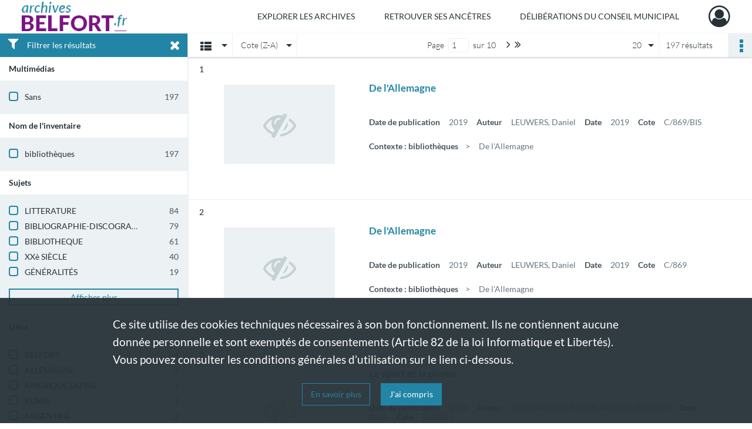

--- FILE ---
content_type: text/html; charset=UTF-8
request_url: https://archives.belfort.fr/search/results?target=controlledAccessAuthor&keyword=BIBLIOTHEQUE%20MUNICIPALE%20DE%20BELFORT&sort=referencecode_dsc&mode=list
body_size: 10025
content:
<!DOCTYPE html>
<html lang="fr">
    <head data-captcha="hcaptcha">
                    

    <!-- Matomo -->
    <script type="text/javascript">
        var _paq = _paq || [];

        /* This code come from https://www.cnil.fr/sites/default/files/typo/document/Configuration_piwik.pdf */
        _paq.push([function() {
            var self = this;
            function getOriginalVisitorCookieTimeout() {
                var now = new Date(),
                    nowTs = Math.round(now.getTime() / 1000),
                    visitorInfo = self.getVisitorInfo();
                var createTs = parseInt(visitorInfo[2]);
                var cookieTimeout = 33696000; // 13 mois en secondes
                return createTs + cookieTimeout - nowTs;
            }
            this.setVisitorCookieTimeout( getOriginalVisitorCookieTimeout() );
        }]);

        /* tracker methods like "setCustomDimension" should be called before "trackPageView" */
        _paq.push(['disableCookies']);
        _paq.push(['trackPageView']);
        _paq.push(['enableLinkTracking']);
        (function() {
            var u="https://belfort-matomo.naoned.fr/";
            _paq.push(['setTrackerUrl', u+'piwik.php']);
            _paq.push(['setSiteId', 6]);
            var d=document, g=d.createElement('script'), s=d.getElementsByTagName('script')[0];
            g.type='text/javascript'; g.async=true; g.defer=true; g.src=u+'piwik.js'; s.parentNode.insertBefore(g,s);
        })();
    </script>
    <!-- End Matomo Code -->

        
        <meta charset="utf-8">
        <title>    BIBLIOTHEQUE MUNICIPALE DE BELFORT - Recherche
</title>

        <meta name="twitter:card" content="summary" /><meta property="og:url" content="https://archives.belfort.fr/search/results?target=controlledAccessAuthor&amp;keyword=BIBLIOTHEQUE%20MUNICIPALE%20DE%20BELFORT&amp;sort=referencecode_dsc&amp;mode=list" /><meta property="og:title" content="    BIBLIOTHEQUE MUNICIPALE DE BELFORT - Recherche
" /><meta name="twitter:site" content="@BelfortOfficiel" />
        <meta name="viewport" content="user-scalable=no, initial-scale=1, maximum-scale=1, minimum-scale=1, width=device-width, height=device-height"/>
        <meta name="format-detection" content="telephone=no" />

        
                    <link rel="apple-touch-icon" sizes="180x180" href="/assets/src/application/Custom/assets/static/front/favicons/apple-touch-icon.76e2a146ff5ab254b0fc7e1d721949e4.png">
<link rel="icon" type="image/png" sizes="32x32" href="/assets/src/application/Custom/assets/static/front/favicons/favicon-32x32.b3714b6434119309eb25792fb5436000.png">
<link rel="icon" type="image/png" sizes="16x16" href="/assets/src/application/Custom/assets/static/front/favicons/favicon-16x16.7340c1324e85dcafadf7556e2d5c36d5.png">
<link rel="manifest" href="/assets/src/application/Custom/assets/static/front/favicons/site.webmanifest.c2f552420ee251e4422ca9294463ba95.json">
<link rel="mask-icon" href="/assets/src/application/Custom/assets/static/front/favicons/safari-pinned-tab.2ffd589dc796ab10b7322950a106042d.svg" color="#5bbad5">

<meta name="msapplication-TileColor" content="#00aba9">
<meta name="theme-color" content="#ffffff">
        
        <link rel="stylesheet" type="text/css" href="/assets/assets/front/scss/common.892954590ce2b88f7afc2b54eef99ee9.css" />
        <link rel="stylesheet" type="text/css" href="/assets/assets/fonts/index.31b5c1038006a63162fc07056026b88e.css">

            
    <link rel="stylesheet" type="text/css" href="/assets/assets/front/scss/affichage-liste.9dfe279180cc10236eaf92d200987409.css" />

        <link rel="stylesheet" type="text/css" href="/assets/src/application/Custom/assets/src/scss/index.915978c4a5eff1e66b03c1936ab8b5df.css" />
        <link rel="stylesheet" type="text/css" href="/assets/node_modules/@knight-lab/timelinejs/dist/css/timeline.4aafa9c57f79aa1cb4bc15c28ceea4bc.css" />

    </head>
    <body id="display-results">

                    <header id="header" role="banner">
    <div class="institutional-banner-desktop">
        

    </div>
    <div id="main-header">
        <a id="logo" href="/" title="Archives Municipales de Belfort">
    <img src="/assets/src/application/Custom/assets/static/front/img/icono-logo/logo.1cfa16311e4ee99c5516caed049d6b34.png" title="Archives Municipales de Belfort"/>
</a>
            
<nav id="main-menu" role="navigation">
            <ul aria-label="menu principal">
                                    <li class="submenu-container"><a href="#">Explorer les archives</a>
    <ul class="subnav">
                    <li><a
    href="/page/rechercher-dans-les-fonds"
    title="Aller à la page : &quot;Rechercher dans les fonds&quot;"
>Rechercher dans les fonds</a>
</li>
                    <li><a
    href="/page/recherches-thematiques"
    title="Aller à la page : &quot;Recherches thématiques&quot;"
>Recherches thématiques</a>
</li>
            </ul>
</li>
                                <li class="submenu-container"><a href="#">Retrouver ses ancêtres</a>
    <ul class="subnav">
                    <li><a
    href="/page/etat-civil"
    title="Aller à la page : &quot;Etat civil&quot;"
>Etat civil</a>
</li>
                    <li><a
    href="/page/recensements-de-population"
    title="Aller à la page : &quot;Recensements de population&quot;"
>Recensements de population</a>
</li>
                    <li><a
    href="/page/option-pour-la-nationalite-francaise-et-election-de-domicile"
    title="Aller à la page : &quot;Option pour la nationalité française et élection de domicile&quot;"
>Option pour la nationalité française et élection de domicile</a>
</li>
                    <li><a
    href="/page/listes-electorales"
    title="Aller à la page : &quot;Listes électorales&quot;"
>Listes électorales</a>
</li>
            </ul>
</li>
                                <li class="submenu-container"><a href="#">Délibérations du Conseil municipal</a>
    <ul class="subnav">
                    <li><a
    href="https://delib.archives.belfort.fr/" rel="noopener noreferrer" target="_blank"
    title="Aller à la page : &quot;Délibérations numérisées et recherche thématique&quot;"
>Délibérations numérisées et recherche thématique</a>
</li>
            </ul>
</li>
            
        </ul>
    </nav>
<nav id="burger-main-menu" class="left" role="navigation">
            <div>
            <label for="burger-sidebar" class="toggle" aria-label="Ouvrir le menu déroulant">
                <span class="sr-only">Ouvrir le menu déroulant</span>
                <span class="icon-bar"></span>
                <span class="icon-bar"></span>
                <span class="icon-bar"></span>
            </label>
            <input type="checkbox" id="burger-sidebar" class="sidebartoggler">

            <div class="page-wrap">
                <div class="sidebar">
                    <ul class="mainnav">
                                                <li class="submenu-container"><a href="#">Explorer les archives</a>
    <ul class="subnav">
                    <li><a
    href="/page/rechercher-dans-les-fonds"
    title="Aller à la page : &quot;Rechercher dans les fonds&quot;"
>Rechercher dans les fonds</a>
</li>
                    <li><a
    href="/page/recherches-thematiques"
    title="Aller à la page : &quot;Recherches thématiques&quot;"
>Recherches thématiques</a>
</li>
            </ul>
</li>
                                <li class="submenu-container"><a href="#">Retrouver ses ancêtres</a>
    <ul class="subnav">
                    <li><a
    href="/page/etat-civil"
    title="Aller à la page : &quot;Etat civil&quot;"
>Etat civil</a>
</li>
                    <li><a
    href="/page/recensements-de-population"
    title="Aller à la page : &quot;Recensements de population&quot;"
>Recensements de population</a>
</li>
                    <li><a
    href="/page/option-pour-la-nationalite-francaise-et-election-de-domicile"
    title="Aller à la page : &quot;Option pour la nationalité française et élection de domicile&quot;"
>Option pour la nationalité française et élection de domicile</a>
</li>
                    <li><a
    href="/page/listes-electorales"
    title="Aller à la page : &quot;Listes électorales&quot;"
>Listes électorales</a>
</li>
            </ul>
</li>
                                <li class="submenu-container"><a href="#">Délibérations du Conseil municipal</a>
    <ul class="subnav">
                    <li><a
    href="https://delib.archives.belfort.fr/" rel="noopener noreferrer" target="_blank"
    title="Aller à la page : &quot;Délibérations numérisées et recherche thématique&quot;"
>Délibérations numérisées et recherche thématique</a>
</li>
            </ul>
</li>
            
                    </ul>
                    

                </div>
            </div>
        </div>
    </nav>
<nav id="user-profile" role="navigation">
    <ul>
        <li class="user-profile submenu-container">
    <a href="/user/login?targetRoute=front.search&amp;targetRouteParameters%5Btarget%5D=controlledAccessAuthor&amp;targetRouteParameters%5Bkeyword%5D=BIBLIOTHEQUE%20MUNICIPALE%20DE%20BELFORT&amp;targetRouteParameters%5Bsort%5D=referencecode_dsc&amp;targetRouteParameters%5Bmode%5D=list" class="user-profile-icon-container" title="Mon espace personnel">
        <i class="fa fa-user-circle-o" aria-hidden="true"></i>
    </a>
    <ul class="subnav">
        <li>
            <a href="/user/login?targetRoute=front.search&amp;targetRouteParameters%5Btarget%5D=controlledAccessAuthor&amp;targetRouteParameters%5Bkeyword%5D=BIBLIOTHEQUE%20MUNICIPALE%20DE%20BELFORT&amp;targetRouteParameters%5Bsort%5D=referencecode_dsc&amp;targetRouteParameters%5Bmode%5D=list" title="Se connecter">Se connecter</a>
        </li>
                    <li>
                <a href="/register" title="S&#039;inscrire">S&#039;inscrire</a>
            </li>
            </ul>

</li>

    </ul>
</nav>
<nav id="burger-user-profile" class="right" role="navigation">
    <label for="profile-sidebar" class="toggle">
            <i class="fa fa-user-circle-o user-profile-icon " aria-hidden="true"></i>

    </label>
    <input type="checkbox" id="profile-sidebar" class="sidebartoggler">

    <div class="page-wrap">
        <div class="sidebar">
            <ul class="mainnav">
                    <li>
        <a href="/user/login?targetRoute=front.search&amp;targetRouteParameters%5Btarget%5D=controlledAccessAuthor&amp;targetRouteParameters%5Bkeyword%5D=BIBLIOTHEQUE%20MUNICIPALE%20DE%20BELFORT&amp;targetRouteParameters%5Bsort%5D=referencecode_dsc&amp;targetRouteParameters%5Bmode%5D=list" title="Se connecter">Se connecter</a>
    </li>
            <li>
            <a href="/register" title="S&#039;inscrire">S&#039;inscrire</a>
        </li>
    
            </ul>
        </div>
    </div>
</nav>


    </div>
</header>
        
        <a href="#page-top" id="scrollup" class="no-print" aria-label="Revenir en haut de la page">
            <i class="fa fa-angle-up"></i>
            <span class="sr-only">Revenir en haut de la page</span>
        </a>

        <div id="old-browsers" class="disclaimer">
    <div class="text">
        Ce portail est conçu pour être utilisé sur les navigateurs Chrome, Firefox, Safari et Edge. Pour une expérience optimale, nous vous invitons à utiliser l&#039;un de ces navigateurs.
    </div>
    <div class="buttons">
        <button type="button" class="btn btn-primary" id="old-browsers-accept">J&#039;ai compris</button>
    </div>
</div>

        <main role="main" id="page-top">

                                        
            
            
            
            <section class="facets no-print ">
                            <div class="filter"><i class="fas fa-filter"></i>Filtrer les résultats<span><i class="fa fa-times" aria-hidden="true"></i></span></div>
<form id="form-facets" method="GET">
            <input type="hidden" name="target" value="controlledAccessAuthor" />
                <input type="hidden" name="keyword" value="BIBLIOTHEQUE MUNICIPALE DE BELFORT" />
                <input type="hidden" name="sort" value="referencecode_dsc" />
                <input type="hidden" name="mode" value="list" />
    
    <input type="hidden" name="mapBounds" value="" />

    <div class="facet">
        <div class="title">Multimédias</div>

            <ul>
                                <li class="row ">
                <div class="col-sm-10 term custom-control custom-checkbox">
                    <input
                        type="checkbox"
                        class="custom-control-input"
                        name="facet_media"
                        id="facet_media.1"
                        value="none"
                                            />
                                                                                                        <label class="custom-control-label" for="facet_media.1" title="Sans">Sans</label>
                </div>
                <div class="col-sm-2 count">197</div>
            </li>
            </ul>
    
    </div>
    <div class="facet">
        <div class="title">Nom de l&#039;inventaire</div>

            <ul>
                                <li class="row ">
                <div class="col-sm-10 term custom-control custom-checkbox">
                    <input
                        type="checkbox"
                        class="custom-control-input"
                        name="facet_titleProper"
                        id="facet_titleProper.1"
                        value="bibliothèques"
                                            />
                                                            <label class="custom-control-label" for="facet_titleProper.1" title="bibliothèques">bibliothèques</label>
                </div>
                <div class="col-sm-2 count">197</div>
            </li>
            </ul>
    
    </div>
    <div class="facet">
        <div class="title">Sujets</div>

            <ul>
                                <li class="row ">
                <div class="col-sm-10 term custom-control custom-checkbox">
                    <input
                        type="checkbox"
                        class="custom-control-input"
                        name="facet_subject"
                        id="facet_subject.1"
                        value="LITTERATURE"
                                            />
                                                            <label class="custom-control-label" for="facet_subject.1" title="LITTERATURE">LITTERATURE</label>
                </div>
                <div class="col-sm-2 count">84</div>
            </li>
                                <li class="row ">
                <div class="col-sm-10 term custom-control custom-checkbox">
                    <input
                        type="checkbox"
                        class="custom-control-input"
                        name="facet_subject"
                        id="facet_subject.2"
                        value="BIBLIOGRAPHIE-DISCOGRAPHIE"
                                            />
                                                            <label class="custom-control-label" for="facet_subject.2" title="BIBLIOGRAPHIE-DISCOGRAPHIE">BIBLIOGRAPHIE-DISCOGRAPHIE</label>
                </div>
                <div class="col-sm-2 count">79</div>
            </li>
                                <li class="row ">
                <div class="col-sm-10 term custom-control custom-checkbox">
                    <input
                        type="checkbox"
                        class="custom-control-input"
                        name="facet_subject"
                        id="facet_subject.3"
                        value="BIBLIOTHEQUE"
                                            />
                                                            <label class="custom-control-label" for="facet_subject.3" title="BIBLIOTHEQUE">BIBLIOTHEQUE</label>
                </div>
                <div class="col-sm-2 count">61</div>
            </li>
                                <li class="row ">
                <div class="col-sm-10 term custom-control custom-checkbox">
                    <input
                        type="checkbox"
                        class="custom-control-input"
                        name="facet_subject"
                        id="facet_subject.4"
                        value="XXè SIÈCLE"
                                            />
                                                            <label class="custom-control-label" for="facet_subject.4" title="XXè SIÈCLE">XXè SIÈCLE</label>
                </div>
                <div class="col-sm-2 count">40</div>
            </li>
                                <li class="row ">
                <div class="col-sm-10 term custom-control custom-checkbox">
                    <input
                        type="checkbox"
                        class="custom-control-input"
                        name="facet_subject"
                        id="facet_subject.5"
                        value="GÉNÉRALITÉS"
                                            />
                                                            <label class="custom-control-label" for="facet_subject.5" title="GÉNÉRALITÉS">GÉNÉRALITÉS</label>
                </div>
                <div class="col-sm-2 count">19</div>
            </li>
                                <li class="row hidden">
                <div class="col-sm-10 term custom-control custom-checkbox">
                    <input
                        type="checkbox"
                        class="custom-control-input"
                        name="facet_subject"
                        id="facet_subject.6"
                        value="SCIENCES HUMAINES"
                                            />
                                                            <label class="custom-control-label" for="facet_subject.6" title="SCIENCES HUMAINES">SCIENCES HUMAINES</label>
                </div>
                <div class="col-sm-2 count">11</div>
            </li>
                                <li class="row hidden">
                <div class="col-sm-10 term custom-control custom-checkbox">
                    <input
                        type="checkbox"
                        class="custom-control-input"
                        name="facet_subject"
                        id="facet_subject.7"
                        value="MUSIQUE"
                                            />
                                                            <label class="custom-control-label" for="facet_subject.7" title="MUSIQUE">MUSIQUE</label>
                </div>
                <div class="col-sm-2 count">10</div>
            </li>
                                <li class="row hidden">
                <div class="col-sm-10 term custom-control custom-checkbox">
                    <input
                        type="checkbox"
                        class="custom-control-input"
                        name="facet_subject"
                        id="facet_subject.8"
                        value="ENFANT"
                                            />
                                                            <label class="custom-control-label" for="facet_subject.8" title="ENFANT">ENFANT</label>
                </div>
                <div class="col-sm-2 count">8</div>
            </li>
                                <li class="row hidden">
                <div class="col-sm-10 term custom-control custom-checkbox">
                    <input
                        type="checkbox"
                        class="custom-control-input"
                        name="facet_subject"
                        id="facet_subject.9"
                        value="ART"
                                            />
                                                            <label class="custom-control-label" for="facet_subject.9" title="ART">ART</label>
                </div>
                <div class="col-sm-2 count">6</div>
            </li>
                                <li class="row hidden">
                <div class="col-sm-10 term custom-control custom-checkbox">
                    <input
                        type="checkbox"
                        class="custom-control-input"
                        name="facet_subject"
                        id="facet_subject.10"
                        value="EPOQUE CONTEMPORAINE"
                                            />
                                                            <label class="custom-control-label" for="facet_subject.10" title="EPOQUE CONTEMPORAINE">EPOQUE CONTEMPORAINE</label>
                </div>
                <div class="col-sm-2 count">6</div>
            </li>
                                <li class="row hidden">
                <div class="col-sm-10 term custom-control custom-checkbox">
                    <input
                        type="checkbox"
                        class="custom-control-input"
                        name="facet_subject"
                        id="facet_subject.11"
                        value="SECONDE GUERRE MONDIALE (HISTOIRE GENERALE)"
                                            />
                                                            <label class="custom-control-label" for="facet_subject.11" title="SECONDE GUERRE MONDIALE (HISTOIRE GENERALE)">SECONDE GUERRE MONDIALE (HISTOIRE GENERALE)</label>
                </div>
                <div class="col-sm-2 count">6</div>
            </li>
                                <li class="row hidden">
                <div class="col-sm-10 term custom-control custom-checkbox">
                    <input
                        type="checkbox"
                        class="custom-control-input"
                        name="facet_subject"
                        id="facet_subject.12"
                        value="SPORT ET LOISIRS"
                                            />
                                                            <label class="custom-control-label" for="facet_subject.12" title="SPORT ET LOISIRS">SPORT ET LOISIRS</label>
                </div>
                <div class="col-sm-2 count">6</div>
            </li>
                                <li class="row hidden">
                <div class="col-sm-10 term custom-control custom-checkbox">
                    <input
                        type="checkbox"
                        class="custom-control-input"
                        name="facet_subject"
                        id="facet_subject.13"
                        value="EXPOSITIONS : AUTRES"
                                            />
                                                            <label class="custom-control-label" for="facet_subject.13" title="EXPOSITIONS : AUTRES">EXPOSITIONS : AUTRES</label>
                </div>
                <div class="col-sm-2 count">5</div>
            </li>
                                <li class="row hidden">
                <div class="col-sm-10 term custom-control custom-checkbox">
                    <input
                        type="checkbox"
                        class="custom-control-input"
                        name="facet_subject"
                        id="facet_subject.14"
                        value="PERSONNAGES"
                                            />
                                                            <label class="custom-control-label" for="facet_subject.14" title="PERSONNAGES">PERSONNAGES</label>
                </div>
                <div class="col-sm-2 count">5</div>
            </li>
                                <li class="row hidden">
                <div class="col-sm-10 term custom-control custom-checkbox">
                    <input
                        type="checkbox"
                        class="custom-control-input"
                        name="facet_subject"
                        id="facet_subject.15"
                        value="XVIIIè SIÈCLE"
                                            />
                                                            <label class="custom-control-label" for="facet_subject.15" title="XVIIIè SIÈCLE">XVIIIè SIÈCLE</label>
                </div>
                <div class="col-sm-2 count">5</div>
            </li>
            </ul>
            <div class="show-more">
            <div class="btn btn-secondary">Afficher plus</div>
        </div>
    
    </div>
    <div class="facet">
        <div class="title">Lieux</div>

            <ul>
                                <li class="row ">
                <div class="col-sm-10 term custom-control custom-checkbox">
                    <input
                        type="checkbox"
                        class="custom-control-input"
                        name="facet_geographicName"
                        id="facet_geographicName.1"
                        value="BELFORT"
                                            />
                                                            <label class="custom-control-label" for="facet_geographicName.1" title="BELFORT">BELFORT</label>
                </div>
                <div class="col-sm-2 count">4</div>
            </li>
                                <li class="row ">
                <div class="col-sm-10 term custom-control custom-checkbox">
                    <input
                        type="checkbox"
                        class="custom-control-input"
                        name="facet_geographicName"
                        id="facet_geographicName.2"
                        value="ALLEMAGNE"
                                            />
                                                            <label class="custom-control-label" for="facet_geographicName.2" title="ALLEMAGNE">ALLEMAGNE</label>
                </div>
                <div class="col-sm-2 count">3</div>
            </li>
                                <li class="row ">
                <div class="col-sm-10 term custom-control custom-checkbox">
                    <input
                        type="checkbox"
                        class="custom-control-input"
                        name="facet_geographicName"
                        id="facet_geographicName.3"
                        value="AMERIQUE LATINE"
                                            />
                                                            <label class="custom-control-label" for="facet_geographicName.3" title="AMERIQUE LATINE">AMERIQUE LATINE</label>
                </div>
                <div class="col-sm-2 count">3</div>
            </li>
                                <li class="row ">
                <div class="col-sm-10 term custom-control custom-checkbox">
                    <input
                        type="checkbox"
                        class="custom-control-input"
                        name="facet_geographicName"
                        id="facet_geographicName.4"
                        value="RUSSIE"
                                            />
                                                            <label class="custom-control-label" for="facet_geographicName.4" title="RUSSIE">RUSSIE</label>
                </div>
                <div class="col-sm-2 count">3</div>
            </li>
                                <li class="row ">
                <div class="col-sm-10 term custom-control custom-checkbox">
                    <input
                        type="checkbox"
                        class="custom-control-input"
                        name="facet_geographicName"
                        id="facet_geographicName.5"
                        value="ARGENTINE"
                                            />
                                                            <label class="custom-control-label" for="facet_geographicName.5" title="ARGENTINE">ARGENTINE</label>
                </div>
                <div class="col-sm-2 count">2</div>
            </li>
                                <li class="row hidden">
                <div class="col-sm-10 term custom-control custom-checkbox">
                    <input
                        type="checkbox"
                        class="custom-control-input"
                        name="facet_geographicName"
                        id="facet_geographicName.6"
                        value="CHINE"
                                            />
                                                            <label class="custom-control-label" for="facet_geographicName.6" title="CHINE">CHINE</label>
                </div>
                <div class="col-sm-2 count">2</div>
            </li>
                                <li class="row hidden">
                <div class="col-sm-10 term custom-control custom-checkbox">
                    <input
                        type="checkbox"
                        class="custom-control-input"
                        name="facet_geographicName"
                        id="facet_geographicName.7"
                        value="FRANCE"
                                            />
                                                            <label class="custom-control-label" for="facet_geographicName.7" title="FRANCE">FRANCE</label>
                </div>
                <div class="col-sm-2 count">2</div>
            </li>
                                <li class="row hidden">
                <div class="col-sm-10 term custom-control custom-checkbox">
                    <input
                        type="checkbox"
                        class="custom-control-input"
                        name="facet_geographicName"
                        id="facet_geographicName.8"
                        value="FRANCHE-COMTÉ"
                                            />
                                                            <label class="custom-control-label" for="facet_geographicName.8" title="FRANCHE-COMTÉ">FRANCHE-COMTÉ</label>
                </div>
                <div class="col-sm-2 count">2</div>
            </li>
                                <li class="row hidden">
                <div class="col-sm-10 term custom-control custom-checkbox">
                    <input
                        type="checkbox"
                        class="custom-control-input"
                        name="facet_geographicName"
                        id="facet_geographicName.9"
                        value="INDE"
                                            />
                                                            <label class="custom-control-label" for="facet_geographicName.9" title="INDE">INDE</label>
                </div>
                <div class="col-sm-2 count">2</div>
            </li>
                                <li class="row hidden">
                <div class="col-sm-10 term custom-control custom-checkbox">
                    <input
                        type="checkbox"
                        class="custom-control-input"
                        name="facet_geographicName"
                        id="facet_geographicName.10"
                        value="LION DE BELFORT"
                                            />
                                                            <label class="custom-control-label" for="facet_geographicName.10" title="LION DE BELFORT">LION DE BELFORT</label>
                </div>
                <div class="col-sm-2 count">2</div>
            </li>
                                <li class="row hidden">
                <div class="col-sm-10 term custom-control custom-checkbox">
                    <input
                        type="checkbox"
                        class="custom-control-input"
                        name="facet_geographicName"
                        id="facet_geographicName.11"
                        value="NEW YORK"
                                            />
                                                            <label class="custom-control-label" for="facet_geographicName.11" title="NEW YORK">NEW YORK</label>
                </div>
                <div class="col-sm-2 count">2</div>
            </li>
                                <li class="row hidden">
                <div class="col-sm-10 term custom-control custom-checkbox">
                    <input
                        type="checkbox"
                        class="custom-control-input"
                        name="facet_geographicName"
                        id="facet_geographicName.12"
                        value="COLOMBIE"
                                            />
                                                            <label class="custom-control-label" for="facet_geographicName.12" title="COLOMBIE">COLOMBIE</label>
                </div>
                <div class="col-sm-2 count">1</div>
            </li>
                                <li class="row hidden">
                <div class="col-sm-10 term custom-control custom-checkbox">
                    <input
                        type="checkbox"
                        class="custom-control-input"
                        name="facet_geographicName"
                        id="facet_geographicName.13"
                        value="COREE DU SUD"
                                            />
                                                            <label class="custom-control-label" for="facet_geographicName.13" title="COREE DU SUD">COREE DU SUD</label>
                </div>
                <div class="col-sm-2 count">1</div>
            </li>
                                <li class="row hidden">
                <div class="col-sm-10 term custom-control custom-checkbox">
                    <input
                        type="checkbox"
                        class="custom-control-input"
                        name="facet_geographicName"
                        id="facet_geographicName.14"
                        value="ESPAGNE"
                                            />
                                                            <label class="custom-control-label" for="facet_geographicName.14" title="ESPAGNE">ESPAGNE</label>
                </div>
                <div class="col-sm-2 count">1</div>
            </li>
                                <li class="row hidden">
                <div class="col-sm-10 term custom-control custom-checkbox">
                    <input
                        type="checkbox"
                        class="custom-control-input"
                        name="facet_geographicName"
                        id="facet_geographicName.15"
                        value="ITALIE"
                                            />
                                                            <label class="custom-control-label" for="facet_geographicName.15" title="ITALIE">ITALIE</label>
                </div>
                <div class="col-sm-2 count">1</div>
            </li>
            </ul>
            <div class="show-more">
            <div class="btn btn-secondary">Afficher plus</div>
        </div>
    
    </div>
    <div class="facet">
        <div class="title">Personnes</div>

            <ul>
                                <li class="row ">
                <div class="col-sm-10 term custom-control custom-checkbox">
                    <input
                        type="checkbox"
                        class="custom-control-input"
                        name="facet_personalName"
                        id="facet_personalName.1"
                        value="LECOURBE Claude Jacques (Général) (1759-1815) / MILITAIRE"
                                            />
                                                            <label class="custom-control-label" for="facet_personalName.1" title="LECOURBE Claude Jacques (Général) (1759-1815) / MILITAIRE">LECOURBE Claude Jacques (Général) (1759-1815) / MILITAIRE</label>
                </div>
                <div class="col-sm-2 count">2</div>
            </li>
                                <li class="row ">
                <div class="col-sm-10 term custom-control custom-checkbox">
                    <input
                        type="checkbox"
                        class="custom-control-input"
                        name="facet_personalName"
                        id="facet_personalName.2"
                        value="CAMUS Albert (1913-1960) / ECRIVAIN"
                                            />
                                                            <label class="custom-control-label" for="facet_personalName.2" title="CAMUS Albert (1913-1960) / ECRIVAIN">CAMUS Albert (1913-1960) / ECRIVAIN</label>
                </div>
                <div class="col-sm-2 count">1</div>
            </li>
                                <li class="row ">
                <div class="col-sm-10 term custom-control custom-checkbox">
                    <input
                        type="checkbox"
                        class="custom-control-input"
                        name="facet_personalName"
                        id="facet_personalName.3"
                        value="LA SUZE Henriette de COLIGNY (Comtesse de) (1618-1673) / ECRIVAIN"
                                            />
                                                            <label class="custom-control-label" for="facet_personalName.3" title="LA SUZE Henriette de COLIGNY (Comtesse de) (1618-1673) / ECRIVAIN">LA SUZE Henriette de COLIGNY (Comtesse de) (1618-1673) / ECRIVAIN</label>
                </div>
                <div class="col-sm-2 count">1</div>
            </li>
                                <li class="row ">
                <div class="col-sm-10 term custom-control custom-checkbox">
                    <input
                        type="checkbox"
                        class="custom-control-input"
                        name="facet_personalName"
                        id="facet_personalName.4"
                        value="LOUIS XIV (1638-1715) / PERSONNAGE HISTORIQUE"
                                            />
                                                            <label class="custom-control-label" for="facet_personalName.4" title="LOUIS XIV (1638-1715) / PERSONNAGE HISTORIQUE">LOUIS XIV (1638-1715) / PERSONNAGE HISTORIQUE</label>
                </div>
                <div class="col-sm-2 count">1</div>
            </li>
                                <li class="row ">
                <div class="col-sm-10 term custom-control custom-checkbox">
                    <input
                        type="checkbox"
                        class="custom-control-input"
                        name="facet_personalName"
                        id="facet_personalName.5"
                        value="MAUPASSANT Guy De (1850-1893) / ECRIVAIN"
                                            />
                                                            <label class="custom-control-label" for="facet_personalName.5" title="MAUPASSANT Guy De (1850-1893) / ECRIVAIN">MAUPASSANT Guy De (1850-1893) / ECRIVAIN</label>
                </div>
                <div class="col-sm-2 count">1</div>
            </li>
                                <li class="row hidden">
                <div class="col-sm-10 term custom-control custom-checkbox">
                    <input
                        type="checkbox"
                        class="custom-control-input"
                        name="facet_personalName"
                        id="facet_personalName.6"
                        value="MOZART Wolfgang Amadeus (1765-1791) / COMPOSITEUR"
                                            />
                                                            <label class="custom-control-label" for="facet_personalName.6" title="MOZART Wolfgang Amadeus (1765-1791) / COMPOSITEUR">MOZART Wolfgang Amadeus (1765-1791) / COMPOSITEUR</label>
                </div>
                <div class="col-sm-2 count">1</div>
            </li>
                                <li class="row hidden">
                <div class="col-sm-10 term custom-control custom-checkbox">
                    <input
                        type="checkbox"
                        class="custom-control-input"
                        name="facet_personalName"
                        id="facet_personalName.7"
                        value="PIGNON-ERNEST Ernest (1942) / ARTISTE"
                                            />
                                                            <label class="custom-control-label" for="facet_personalName.7" title="PIGNON-ERNEST Ernest (1942) / ARTISTE">PIGNON-ERNEST Ernest (1942) / ARTISTE</label>
                </div>
                <div class="col-sm-2 count">1</div>
            </li>
            </ul>
            <div class="show-more">
            <div class="btn btn-secondary">Afficher plus</div>
        </div>
    
    </div>
    <div class="facet">
        <div class="title">Auteurs</div>

            <ul>
                                <li class="row ">
                <div class="col-sm-10 term custom-control custom-checkbox">
                    <input
                        type="checkbox"
                        class="custom-control-input"
                        name="facet_author"
                        id="facet_author.1"
                        value="BIBLIOTHEQUE MUNICIPALE DE BELFORT"
                                            />
                                                            <label class="custom-control-label" for="facet_author.1" title="BIBLIOTHEQUE MUNICIPALE DE BELFORT">BIBLIOTHEQUE MUNICIPALE DE BELFORT</label>
                </div>
                <div class="col-sm-2 count">197</div>
            </li>
                                <li class="row ">
                <div class="col-sm-10 term custom-control custom-checkbox">
                    <input
                        type="checkbox"
                        class="custom-control-input"
                        name="facet_author"
                        id="facet_author.2"
                        value="ARCHIVES MUNICIPALES DE BELFORT"
                                            />
                                                            <label class="custom-control-label" for="facet_author.2" title="ARCHIVES MUNICIPALES DE BELFORT">ARCHIVES MUNICIPALES DE BELFORT</label>
                </div>
                <div class="col-sm-2 count">10</div>
            </li>
                                <li class="row ">
                <div class="col-sm-10 term custom-control custom-checkbox">
                    <input
                        type="checkbox"
                        class="custom-control-input"
                        name="facet_author"
                        id="facet_author.3"
                        value="MUSEES DE BELFORT"
                                            />
                                                            <label class="custom-control-label" for="facet_author.3" title="MUSEES DE BELFORT">MUSEES DE BELFORT</label>
                </div>
                <div class="col-sm-2 count">10</div>
            </li>
                                <li class="row ">
                <div class="col-sm-10 term custom-control custom-checkbox">
                    <input
                        type="checkbox"
                        class="custom-control-input"
                        name="facet_author"
                        id="facet_author.4"
                        value="SOCIETE BELFORTAINE D&#039;EMULATION"
                                            />
                                                            <label class="custom-control-label" for="facet_author.4" title="SOCIETE BELFORTAINE D&#039;EMULATION">SOCIETE BELFORTAINE D&#039;EMULATION</label>
                </div>
                <div class="col-sm-2 count">6</div>
            </li>
                                <li class="row ">
                <div class="col-sm-10 term custom-control custom-checkbox">
                    <input
                        type="checkbox"
                        class="custom-control-input"
                        name="facet_author"
                        id="facet_author.5"
                        value="MEYER, Serge"
                                            />
                                                            <label class="custom-control-label" for="facet_author.5" title="MEYER, Serge">MEYER, Serge</label>
                </div>
                <div class="col-sm-2 count">3</div>
            </li>
                                <li class="row hidden">
                <div class="col-sm-10 term custom-control custom-checkbox">
                    <input
                        type="checkbox"
                        class="custom-control-input"
                        name="facet_author"
                        id="facet_author.6"
                        value="AMICALE PHILATELIQUE DE L&#039;EST"
                                            />
                                                            <label class="custom-control-label" for="facet_author.6" title="AMICALE PHILATELIQUE DE L&#039;EST">AMICALE PHILATELIQUE DE L&#039;EST</label>
                </div>
                <div class="col-sm-2 count">2</div>
            </li>
                                <li class="row hidden">
                <div class="col-sm-10 term custom-control custom-checkbox">
                    <input
                        type="checkbox"
                        class="custom-control-input"
                        name="facet_author"
                        id="facet_author.7"
                        value="ARCHIVES DEPARTEMENTALES DU TERRITOIRE DE BELFORT"
                                            />
                                                            <label class="custom-control-label" for="facet_author.7" title="ARCHIVES DEPARTEMENTALES DU TERRITOIRE DE BELFORT">ARCHIVES DEPARTEMENTALES DU TERRITOIRE DE BELFORT</label>
                </div>
                <div class="col-sm-2 count">2</div>
            </li>
                                <li class="row hidden">
                <div class="col-sm-10 term custom-control custom-checkbox">
                    <input
                        type="checkbox"
                        class="custom-control-input"
                        name="facet_author"
                        id="facet_author.8"
                        value="ASSOCIATION POUR LA PROMOTION DES METIERS D&#039;ARTS ET DES ARTS PLASTIQUES"
                                            />
                                                            <label class="custom-control-label" for="facet_author.8" title="ASSOCIATION POUR LA PROMOTION DES METIERS D&#039;ARTS ET DES ARTS PLASTIQUES">ASSOCIATION POUR LA PROMOTION DES METIERS D&#039;ARTS ET DES ARTS PLASTIQUES</label>
                </div>
                <div class="col-sm-2 count">2</div>
            </li>
                                <li class="row hidden">
                <div class="col-sm-10 term custom-control custom-checkbox">
                    <input
                        type="checkbox"
                        class="custom-control-input"
                        name="facet_author"
                        id="facet_author.9"
                        value="BASSET, Guy"
                                            />
                                                            <label class="custom-control-label" for="facet_author.9" title="BASSET, Guy">BASSET, Guy</label>
                </div>
                <div class="col-sm-2 count">2</div>
            </li>
                                <li class="row hidden">
                <div class="col-sm-10 term custom-control custom-checkbox">
                    <input
                        type="checkbox"
                        class="custom-control-input"
                        name="facet_author"
                        id="facet_author.10"
                        value="BUCHI, Danielle"
                                            />
                                                            <label class="custom-control-label" for="facet_author.10" title="BUCHI, Danielle">BUCHI, Danielle</label>
                </div>
                <div class="col-sm-2 count">2</div>
            </li>
                                <li class="row hidden">
                <div class="col-sm-10 term custom-control custom-checkbox">
                    <input
                        type="checkbox"
                        class="custom-control-input"
                        name="facet_author"
                        id="facet_author.11"
                        value="ECOLE D&#039;ART GERARD JACOT"
                                            />
                                                            <label class="custom-control-label" for="facet_author.11" title="ECOLE D&#039;ART GERARD JACOT">ECOLE D&#039;ART GERARD JACOT</label>
                </div>
                <div class="col-sm-2 count">2</div>
            </li>
                                <li class="row hidden">
                <div class="col-sm-10 term custom-control custom-checkbox">
                    <input
                        type="checkbox"
                        class="custom-control-input"
                        name="facet_author"
                        id="facet_author.12"
                        value="GALERIE LE PRESENT BETHONCOURT"
                                            />
                                                            <label class="custom-control-label" for="facet_author.12" title="GALERIE LE PRESENT BETHONCOURT">GALERIE LE PRESENT BETHONCOURT</label>
                </div>
                <div class="col-sm-2 count">2</div>
            </li>
                                <li class="row hidden">
                <div class="col-sm-10 term custom-control custom-checkbox">
                    <input
                        type="checkbox"
                        class="custom-control-input"
                        name="facet_author"
                        id="facet_author.13"
                        value="HERTER, Roselyne"
                                            />
                                                            <label class="custom-control-label" for="facet_author.13" title="HERTER, Roselyne">HERTER, Roselyne</label>
                </div>
                <div class="col-sm-2 count">2</div>
            </li>
                                <li class="row hidden">
                <div class="col-sm-10 term custom-control custom-checkbox">
                    <input
                        type="checkbox"
                        class="custom-control-input"
                        name="facet_author"
                        id="facet_author.14"
                        value="LARGER, André"
                                            />
                                                            <label class="custom-control-label" for="facet_author.14" title="LARGER, André">LARGER, André</label>
                </div>
                <div class="col-sm-2 count">2</div>
            </li>
                                <li class="row hidden">
                <div class="col-sm-10 term custom-control custom-checkbox">
                    <input
                        type="checkbox"
                        class="custom-control-input"
                        name="facet_author"
                        id="facet_author.15"
                        value="LEUWERS, Daniel"
                                            />
                                                            <label class="custom-control-label" for="facet_author.15" title="LEUWERS, Daniel">LEUWERS, Daniel</label>
                </div>
                <div class="col-sm-2 count">2</div>
            </li>
            </ul>
            <div class="show-more">
            <div class="btn btn-secondary">Afficher plus</div>
        </div>
    
    </div>
    <div class="facet">
        <div class="title">Période</div>

            <ul>
                                <li class="row">
                <div class="col-sm-10 term custom-control custom-checkbox">
                    <input
                        type="checkbox"
                        class="custom-control-input century"
                        name="facet_century"
                        id="facet_century.1"
                        value="1901"
                                            />
                                                                                                        <label class="custom-control-label" for="facet_century.1" title="1901-2000">1901-2000</label>
                </div>
                <div class="col-sm-2 count">93</div>
            </li>
                                <li class="row">
                <div class="col-sm-10 term custom-control custom-checkbox">
                    <input
                        type="checkbox"
                        class="custom-control-input century"
                        name="facet_century"
                        id="facet_century.2"
                        value="2001"
                                            />
                                                                                                        <label class="custom-control-label" for="facet_century.2" title="2001-2100">2001-2100</label>
                </div>
                <div class="col-sm-2 count">87</div>
            </li>
        
            </ul>

    </div>
    <div class="facet">
        <div class="title">Typologies</div>

            <ul>
                                <li class="row ">
                <div class="col-sm-10 term custom-control custom-checkbox">
                    <input
                        type="checkbox"
                        class="custom-control-input"
                        name="facet_typology"
                        id="facet_typology.1"
                        value="Bibliographie"
                                            />
                                                            <label class="custom-control-label" for="facet_typology.1" title="Bibliographie">Bibliographie</label>
                </div>
                <div class="col-sm-2 count">57</div>
            </li>
                                <li class="row ">
                <div class="col-sm-10 term custom-control custom-checkbox">
                    <input
                        type="checkbox"
                        class="custom-control-input"
                        name="facet_typology"
                        id="facet_typology.2"
                        value="Catalogue d&#039;exposition"
                                            />
                                                            <label class="custom-control-label" for="facet_typology.2" title="Catalogue d&#039;exposition">Catalogue d&#039;exposition</label>
                </div>
                <div class="col-sm-2 count">14</div>
            </li>
                                <li class="row ">
                <div class="col-sm-10 term custom-control custom-checkbox">
                    <input
                        type="checkbox"
                        class="custom-control-input"
                        name="facet_typology"
                        id="facet_typology.3"
                        value="Brochure"
                                            />
                                                            <label class="custom-control-label" for="facet_typology.3" title="Brochure">Brochure</label>
                </div>
                <div class="col-sm-2 count">5</div>
            </li>
                                <li class="row ">
                <div class="col-sm-10 term custom-control custom-checkbox">
                    <input
                        type="checkbox"
                        class="custom-control-input"
                        name="facet_typology"
                        id="facet_typology.4"
                        value="Discographie"
                                            />
                                                            <label class="custom-control-label" for="facet_typology.4" title="Discographie">Discographie</label>
                </div>
                <div class="col-sm-2 count">2</div>
            </li>
            </ul>
    
    </div>
    <div class="facet">
        <div class="title">Producteurs</div>

            <div class="empty">
        Aucune valeur disponible
    </div>

    </div>
</form>

                                </section>
        <section class="navigation clearfix row">
            <div class="view-mode col-sm pl-0 pr-0">
                <ul class="clearfix">
    <li class="select select-viewmode clearfix">
        <p class="placeholder" title="Affichage">
            <i class="placeholder-icon fas fa-th-list"></i>
        </p>
        <ul>
                            <li class="selected">
                    <a href="https://archives.belfort.fr/search/results?target=controlledAccessAuthor&amp;keyword=BIBLIOTHEQUE%20MUNICIPALE%20DE%20BELFORT&amp;sort=referencecode_dsc&amp;mode=list" title="Affichage liste"><i class="fas fa-th-list"></i></a>
                </li>
                            <li class="">
                    <a href="https://archives.belfort.fr/search/results?target=controlledAccessAuthor&amp;keyword=BIBLIOTHEQUE%20MUNICIPALE%20DE%20BELFORT&amp;sort=referencecode_dsc&amp;mode=table" title="Affichage tableau"><i class="fas fa-table"></i></a>
                </li>
                            <li class="">
                    <a href="https://archives.belfort.fr/search/results?target=controlledAccessAuthor&amp;keyword=BIBLIOTHEQUE%20MUNICIPALE%20DE%20BELFORT&amp;sort=referencecode_dsc&amp;mode=mosaic" title="Affichage mosaïque"><i class="fas fa-th"></i></a>
                </li>
                            <li class="">
                    <a href="https://archives.belfort.fr/search/results?target=controlledAccessAuthor&amp;keyword=BIBLIOTHEQUE%20MUNICIPALE%20DE%20BELFORT&amp;mode=chrono" title="Affichage frise chronologique"><i class="nf nf-timeline"></i></a>
                </li>
                    </ul>
    </li>
</ul>

            </div>
            <div class="sort col-sm pl-0 pr-0">
                <ul class="clearfix">
    <li class="select select-sort clearfix">
        <p class="placeholder" title="Trier par cote (Z-A)">
            Cote (Z-A)
        </p>
        <ul>
                    <li class="">
                <a href="https://archives.belfort.fr/search/results?target=controlledAccessAuthor&amp;keyword=BIBLIOTHEQUE%20MUNICIPALE%20DE%20BELFORT&amp;mode=list&amp;sort=referencecode_asc" title="Trier par cote (A-Z)">Cote (A-Z)</a>
            </li>
                    <li class="selected">
                <a href="https://archives.belfort.fr/search/results?target=controlledAccessAuthor&amp;keyword=BIBLIOTHEQUE%20MUNICIPALE%20DE%20BELFORT&amp;mode=list&amp;sort=referencecode_dsc" title="Trier par cote (Z-A)">Cote (Z-A)</a>
            </li>
                    <li class="">
                <a href="https://archives.belfort.fr/search/results?target=controlledAccessAuthor&amp;keyword=BIBLIOTHEQUE%20MUNICIPALE%20DE%20BELFORT&amp;mode=list&amp;sort=date_asc" title="Trier par date (0-9)">Date (0-9)</a>
            </li>
                    <li class="">
                <a href="https://archives.belfort.fr/search/results?target=controlledAccessAuthor&amp;keyword=BIBLIOTHEQUE%20MUNICIPALE%20DE%20BELFORT&amp;mode=list&amp;sort=date_dsc" title="Trier par date (9-0)">Date (9-0)</a>
            </li>
                    <li class="">
                <a href="https://archives.belfort.fr/search/results?target=controlledAccessAuthor&amp;keyword=BIBLIOTHEQUE%20MUNICIPALE%20DE%20BELFORT&amp;mode=list&amp;sort=relevance" title="Trier par pertinence">Pertinence</a>
            </li>
                </ul>
    </li>
</ul>

            </div>
            <div class="pagination-row col-sm">
                                                                                                    <ul id="pagination" class="pagination-sm pagination">
            

        <li id="page-content" class="page-content">
            <label for="current-page">Page</label>
            <input id="current-page" name="page" form="form-facets"
                   type="number" value="1" min="1" max="10"/>
            sur 10</li>

                    <li class="page-item next">
                <a data-page="2"
                   class="page-link fa-angle-right" title="Page suivante : 1/10">
                    <span class="sr-only">Page suivante : 1/10</span>
                </a>
            </li>
            <li class="page-item last">
                <a data-page="10"
                   class="page-link fa-angle-double-right" title="Dernière page">
                    <span class="sr-only">Dernière page</span>
                </a>
            </li>
            </ul>

            </div>
            <div class="result-page col-sm">
                <span class="result">
                                                                197 résultats

                                    </span>
                
<ul class="clearfix">
    <li class="select select-results-per-page clearfix">
      <p class="placeholder" title="20 résultats par page">
          20 <span class="label">résultats par page</span>
      </p>
      <ul>
                        <li class="selected">
                <a href="https://archives.belfort.fr/search/results?target=controlledAccessAuthor&amp;keyword=BIBLIOTHEQUE%20MUNICIPALE%20DE%20BELFORT&amp;sort=referencecode_dsc&amp;mode=list"><span>20 résultats par page</span></a>
            </li>
                        <li class="">
                <a href="https://archives.belfort.fr/search/results?target=controlledAccessAuthor&amp;keyword=BIBLIOTHEQUE%20MUNICIPALE%20DE%20BELFORT&amp;sort=referencecode_dsc&amp;mode=list&amp;resultsPerPage=40"><span>40 résultats par page</span></a>
            </li>
                        <li class="">
                <a href="https://archives.belfort.fr/search/results?target=controlledAccessAuthor&amp;keyword=BIBLIOTHEQUE%20MUNICIPALE%20DE%20BELFORT&amp;sort=referencecode_dsc&amp;mode=list&amp;resultsPerPage=80"><span>80 résultats par page</span></a>
            </li>
                    </ul>
    </li>
</ul>


            </div>
            <div class="result-actionbar">
                    
<div
    id="actionbar"
    data-bookmark-url="/user/api/v1/bookmark/globalSearchResult"
    data-bookmark-data="{&quot;target&quot;:&quot;controlledAccessAuthor&quot;,&quot;keyword&quot;:&quot;BIBLIOTHEQUE MUNICIPALE DE BELFORT&quot;,&quot;sort&quot;:&quot;referencecode_dsc&quot;,&quot;mode&quot;:&quot;list&quot;}"
    data-bookmark-list-url="https://archives.belfort.fr/user/bookmarks"
    data-logged-in=""
        data-social="1"    data-print="1"
    data-bookmarked=""
    data-site-name="Archives Municipales de Belfort"
    data-page-title="    BIBLIOTHEQUE MUNICIPALE DE BELFORT - Recherche
"
    data-share-mail-body="Bonjour,
Je vous recommande cette page :
https%3A%2F%2Farchives.belfort.fr%2Fsearch%2Fresults%3Ftarget%3DcontrolledAccessAuthor%26keyword%3DBIBLIOTHEQUE%2520MUNICIPALE%2520DE%2520BELFORT%26sort%3Dreferencecode_dsc%26mode%3Dlist
Bonne consultation !
"
    ></div>


            </div>
        </section>
    
                            
<aside class="alert-container row">
</aside>
            
            <div class="container">
                <h1 hidden="true">Résultats de la recherche</h1>
<section id="list-container" class="active">
            <ol>        <li class="element-list">
            
<div class="img-element">
    <span><span class="sr-only">Résultat n°</span>1</span>        
    
            <div class="img no-cover" title="Visuel non disponible">
            <i class="fas fa-eye-slash no-media"></i>
        </div>
    
</div>

<section class="content">
        <div class="intitup">
                <a
            href="https://archives.belfort.fr/ark:/50960/khtdb1xrv38n"
            title="Voir la notice complète : De l'Allemagne"
            
        >
            <h2>
                <span>De l'Allemagne</span>
            </h2>
        </a>
        
    <div class="date-cote content-part clearfix">
                    <div class="content-sub-part">
                <h3>Date de publication</h3>
                <p>2019</p>
            </div>
                            <div class="content-sub-part">
                <h3>Auteur</h3>
                <p>LEUWERS, Daniel</p>
            </div>
                            <div class="content-sub-part">
                <h3>Date</h3>
                <p><span>2019</span></p>
            </div>
                            <div class="content-sub-part">
                <h3>Cote</h3>
                <p class="referenceCodes">C/869/BIS</p>
            </div>
            </div>

<ul class="context content-part clearfix">
            <li>
                    <h4>Contexte : bibliothèques</h4>
                </li>
        <li>                De l&#039;Allemagne
            </li>
</ul>

    </div>
    </section>
                        <div class="record-actions">
    </div>
    
        </li>
                            <li class="element-list">
            
<div class="img-element">
    <span><span class="sr-only">Résultat n°</span>2</span>        
    
            <div class="img no-cover" title="Visuel non disponible">
            <i class="fas fa-eye-slash no-media"></i>
        </div>
    
</div>

<section class="content">
        <div class="intitup">
                <a
            href="https://archives.belfort.fr/ark:/50960/g0sjq8f1xzc2"
            title="Voir la notice complète : De l'Allemagne"
            
        >
            <h2>
                <span>De l'Allemagne</span>
            </h2>
        </a>
        
    <div class="date-cote content-part clearfix">
                    <div class="content-sub-part">
                <h3>Date de publication</h3>
                <p>2019</p>
            </div>
                            <div class="content-sub-part">
                <h3>Auteur</h3>
                <p>LEUWERS, Daniel</p>
            </div>
                            <div class="content-sub-part">
                <h3>Date</h3>
                <p><span>2019</span></p>
            </div>
                            <div class="content-sub-part">
                <h3>Cote</h3>
                <p class="referenceCodes">C/869</p>
            </div>
            </div>

<ul class="context content-part clearfix">
            <li>
                    <h4>Contexte : bibliothèques</h4>
                </li>
        <li>                De l&#039;Allemagne
            </li>
</ul>

    </div>
    </section>
                        <div class="record-actions">
    </div>
    
        </li>
                            <li class="element-list">
            
<div class="img-element">
    <span><span class="sr-only">Résultat n°</span>3</span>        
    
            <div class="img no-cover" title="Visuel non disponible">
            <i class="fas fa-eye-slash no-media"></i>
        </div>
    
</div>

<section class="content">
        <div class="intitup">
                <a
            href="https://archives.belfort.fr/ark:/50960/zgbf9h5j3xdr"
            title="Voir la notice complète : Le sport et la plume"
            
        >
            <h2>
                <span>Le sport et la plume</span>
            </h2>
        </a>
        
    <div class="date-cote content-part clearfix">
                    <div class="content-sub-part">
                <h3>Date de publication</h3>
                <p>2024</p>
            </div>
                            <div class="content-sub-part">
                <h3>Auteur</h3>
                <p>BIBLIOTHEQUE MUNICIPALE DE BELFORT</p>
            </div>
                            <div class="content-sub-part">
                <h3>Date</h3>
                <p><span>2024</span></p>
            </div>
                            <div class="content-sub-part">
                <h3>Cote</h3>
                <p class="referenceCodes">Br/2065</p>
            </div>
            </div>

<ul class="context content-part clearfix">
            <li>
                    <h4>Contexte : bibliothèques</h4>
                </li>
        <li>                Le sport et la plume
            </li>
</ul>

    </div>
    </section>
                        <div class="record-actions">
    </div>
    
        </li>
                            <li class="element-list">
            
<div class="img-element">
    <span><span class="sr-only">Résultat n°</span>4</span>        
    
            <div class="img no-cover" title="Visuel non disponible">
            <i class="fas fa-eye-slash no-media"></i>
        </div>
    
</div>

<section class="content">
        <div class="intitup">
                <a
            href="https://archives.belfort.fr/ark:/50960/hlvkm236nqx8"
            title="Voir la notice complète : Bleu, blanc, jaune"
            
        >
            <h2>
                <span>Bleu, blanc, jaune</span>
            </h2>
        </a>
        
    <div class="date-cote content-part clearfix">
                    <div class="content-sub-part">
                <h3>Date de publication</h3>
                <p>2023</p>
            </div>
                            <div class="content-sub-part">
                <h3>Auteur</h3>
                <p>BIBLIOTHEQUE MUNICIPALE DE BELFORT</p>
            </div>
                            <div class="content-sub-part">
                <h3>Date</h3>
                <p><span>2023</span></p>
            </div>
                            <div class="content-sub-part">
                <h3>Cote</h3>
                <p class="referenceCodes">Br/2064</p>
            </div>
            </div>

<ul class="context content-part clearfix">
            <li>
                    <h4>Contexte : bibliothèques</h4>
                </li>
        <li>                Bleu, blanc, jaune
            </li>
</ul>

    </div>
    </section>
                        <div class="record-actions">
    </div>
    
        </li>
                            <li class="element-list">
            
<div class="img-element">
    <span><span class="sr-only">Résultat n°</span>5</span>        
    
            <div class="img no-cover" title="Visuel non disponible">
            <i class="fas fa-eye-slash no-media"></i>
        </div>
    
</div>

<section class="content">
        <div class="intitup">
                <a
            href="https://archives.belfort.fr/ark:/50960/bp74cs5qdltx"
            title="Voir la notice complète : Russie"
            
        >
            <h2>
                <span>Russie</span>
            </h2>
        </a>
        
    <div class="date-cote content-part clearfix">
                            <div class="content-sub-part">
                <h3>Auteur</h3>
                <p>BIBLIOTHEQUE MUNICIPALE DE BELFORT</p>
            </div>
                            <div class="content-sub-part">
                <h3>Date</h3>
                <p><span>2019</span></p>
            </div>
                            <div class="content-sub-part">
                <h3>Cote</h3>
                <p class="referenceCodes">Br/2063</p>
            </div>
            </div>

<ul class="context content-part clearfix">
            <li>
                    <h4>Contexte : bibliothèques</h4>
                </li>
        <li>                Russie
            </li>
</ul>

    </div>
    </section>
                        <div class="record-actions">
    </div>
    
        </li>
                            <li class="element-list">
            
<div class="img-element">
    <span><span class="sr-only">Résultat n°</span>6</span>        
    
            <div class="img no-cover" title="Visuel non disponible">
            <i class="fas fa-eye-slash no-media"></i>
        </div>
    
</div>

<section class="content">
        <div class="intitup">
                <a
            href="https://archives.belfort.fr/ark:/50960/wz1fkhcbdml6"
            title="Voir la notice complète : La littérature des camps"
            
        >
            <h2>
                <span>La littérature des camps</span>
            </h2>
        </a>
        
    <div class="date-cote content-part clearfix">
                    <div class="content-sub-part">
                <h3>Date de publication</h3>
                <p>2019</p>
            </div>
                            <div class="content-sub-part">
                <h3>Auteur</h3>
                <p>BIBLIOTHEQUE MUNICIPALE DE BELFORT</p>
            </div>
                            <div class="content-sub-part">
                <h3>Date</h3>
                <p><span>2019</span></p>
            </div>
                            <div class="content-sub-part">
                <h3>Cote</h3>
                <p class="referenceCodes">Br/2062</p>
            </div>
            </div>

<ul class="context content-part clearfix">
            <li>
                    <h4>Contexte : bibliothèques</h4>
                </li>
        <li>                La littérature des camps
            </li>
</ul>

    </div>
    </section>
                        <div class="record-actions">
    </div>
    
        </li>
                            <li class="element-list">
            
<div class="img-element">
    <span><span class="sr-only">Résultat n°</span>7</span>        
    
            <div class="img no-cover" title="Visuel non disponible">
            <i class="fas fa-eye-slash no-media"></i>
        </div>
    
</div>

<section class="content">
        <div class="intitup">
                <a
            href="https://archives.belfort.fr/ark:/50960/69m8dckvpf07"
            title="Voir la notice complète : Steampunk"
            
        >
            <h2>
                <span>Steampunk</span>
            </h2>
        </a>
        
    <div class="date-cote content-part clearfix">
                    <div class="content-sub-part">
                <h3>Date de publication</h3>
                <p>2017</p>
            </div>
                            <div class="content-sub-part">
                <h3>Auteur</h3>
                <p>BIBLIOTHEQUE MUNICIPALE DE BELFORT</p>
            </div>
                            <div class="content-sub-part">
                <h3>Date</h3>
                <p><span>2017</span></p>
            </div>
                            <div class="content-sub-part">
                <h3>Cote</h3>
                <p class="referenceCodes">Br/2061</p>
            </div>
            </div>

<ul class="context content-part clearfix">
            <li>
                    <h4>Contexte : bibliothèques</h4>
                </li>
        <li>                Steampunk
            </li>
</ul>

    </div>
    </section>
                        <div class="record-actions">
    </div>
    
        </li>
                            <li class="element-list">
            
<div class="img-element">
    <span><span class="sr-only">Résultat n°</span>8</span>        
    
            <div class="img no-cover" title="Visuel non disponible">
            <i class="fas fa-eye-slash no-media"></i>
        </div>
    
</div>

<section class="content">
        <div class="intitup">
                <a
            href="https://archives.belfort.fr/ark:/50960/fr36w0m9gjbx"
            title="Voir la notice complète : La négation de l'Homme dans l'univers concentrationnaire nazi"
            
        >
            <h2>
                <span>La négation de l'Homme dans l'univers concentrationnaire nazi</span>
            </h2>
        </a>
        
    <div class="date-cote content-part clearfix">
                    <div class="content-sub-part">
                <h3>Date de publication</h3>
                <p>2017</p>
            </div>
                            <div class="content-sub-part">
                <h3>Auteur</h3>
                <p>BIBLIOTHEQUE MUNICIPALE DE BELFORT</p>
            </div>
                            <div class="content-sub-part">
                <h3>Date</h3>
                <p><span>2017</span></p>
            </div>
                            <div class="content-sub-part">
                <h3>Cote</h3>
                <p class="referenceCodes">Br/2060</p>
            </div>
            </div>

<ul class="context content-part clearfix">
            <li>
                    <h4>Contexte : bibliothèques</h4>
                </li>
        <li>                La négation de l&#039;Homme dans l&#039;univers concentrationnaire...
            </li>
</ul>

    </div>
    </section>
                        <div class="record-actions">
    </div>
    
        </li>
                            <li class="element-list">
            
<div class="img-element">
    <span><span class="sr-only">Résultat n°</span>9</span>        
    
            <div class="img no-cover" title="Visuel non disponible">
            <i class="fas fa-eye-slash no-media"></i>
        </div>
    
</div>

<section class="content">
        <div class="intitup">
                <a
            href="https://archives.belfort.fr/ark:/50960/hsv2gtqld960"
            title="Voir la notice complète : Louis XIV"
            
        >
            <h2>
                <span>Louis XIV</span>
            </h2>
        </a>
        
    <div class="date-cote content-part clearfix">
                    <div class="content-sub-part">
                <h3>Date de publication</h3>
                <p>2015</p>
            </div>
                            <div class="content-sub-part">
                <h3>Auteur</h3>
                <p>BIBLIOTHEQUE MUNICIPALE DE BELFORT</p>
            </div>
                            <div class="content-sub-part">
                <h3>Date</h3>
                <p><span>2015</span></p>
            </div>
                            <div class="content-sub-part">
                <h3>Cote</h3>
                <p class="referenceCodes">Br/2059</p>
            </div>
            </div>

<ul class="context content-part clearfix">
            <li>
                    <h4>Contexte : bibliothèques</h4>
                </li>
        <li>                Louis XIV
            </li>
</ul>

    </div>
    </section>
                        <div class="record-actions">
    </div>
    
        </li>
                            <li class="element-list">
            
<div class="img-element">
    <span><span class="sr-only">Résultat n°</span>10</span>        
    
            <div class="img no-cover" title="Visuel non disponible">
            <i class="fas fa-eye-slash no-media"></i>
        </div>
    
</div>

<section class="content">
        <div class="intitup">
                <a
            href="https://archives.belfort.fr/ark:/50960/p3bj68qzdhr2"
            title="Voir la notice complète : Résister par l'art et la littérature"
            
        >
            <h2>
                <span>Résister par l'art et la littérature</span>
            </h2>
        </a>
        
    <div class="date-cote content-part clearfix">
                    <div class="content-sub-part">
                <h3>Date de publication</h3>
                <p>2015</p>
            </div>
                            <div class="content-sub-part">
                <h3>Auteur</h3>
                <p>BIBLIOTHEQUE MUNICIPALE DE BELFORT</p>
            </div>
                            <div class="content-sub-part">
                <h3>Date</h3>
                <p><span>2015</span></p>
            </div>
                            <div class="content-sub-part">
                <h3>Cote</h3>
                <p class="referenceCodes">Br/2058</p>
            </div>
            </div>

<ul class="context content-part clearfix">
            <li>
                    <h4>Contexte : bibliothèques</h4>
                </li>
        <li>                Résister par l&#039;art et la littérature
            </li>
</ul>

    </div>
    </section>
                        <div class="record-actions">
    </div>
    
        </li>
                            <li class="element-list">
            
<div class="img-element">
    <span><span class="sr-only">Résultat n°</span>11</span>        
    
            <div class="img no-cover" title="Visuel non disponible">
            <i class="fas fa-eye-slash no-media"></i>
        </div>
    
</div>

<section class="content">
        <div class="intitup">
                <a
            href="https://archives.belfort.fr/ark:/50960/8wc5slzr4kqf"
            title="Voir la notice complète : Cinéma et musique"
            
        >
            <h2>
                <span>Cinéma et musique</span>
            </h2>
        </a>
        
    <div class="date-cote content-part clearfix">
                    <div class="content-sub-part">
                <h3>Date de publication</h3>
                <p>2015</p>
            </div>
                            <div class="content-sub-part">
                <h3>Auteur</h3>
                <p>BIBLIOTHEQUE MUNICIPALE DE BELFORT</p>
            </div>
                            <div class="content-sub-part">
                <h3>Date</h3>
                <p><span>2015</span></p>
            </div>
                            <div class="content-sub-part">
                <h3>Cote</h3>
                <p class="referenceCodes">Br/2057</p>
            </div>
            </div>

<ul class="context content-part clearfix">
            <li>
                    <h4>Contexte : bibliothèques</h4>
                </li>
        <li>                Cinéma et musique
            </li>
</ul>

    </div>
    </section>
                        <div class="record-actions">
    </div>
    
        </li>
                            <li class="element-list">
            
<div class="img-element">
    <span><span class="sr-only">Résultat n°</span>12</span>        
    
            <div class="img no-cover" title="Visuel non disponible">
            <i class="fas fa-eye-slash no-media"></i>
        </div>
    
</div>

<section class="content">
        <div class="intitup">
                <a
            href="https://archives.belfort.fr/ark:/50960/w3k8tfz7vh2m"
            title="Voir la notice complète : Histoires de musiques"
            
        >
            <h2>
                <span>Histoires de musiques</span>
            </h2>
        </a>
        
    <div class="date-cote content-part clearfix">
                    <div class="content-sub-part">
                <h3>Date de publication</h3>
                <p>2012</p>
            </div>
                            <div class="content-sub-part">
                <h3>Auteur</h3>
                <p>BIBLIOTHEQUE MUNICIPALE DE BELFORT</p>
            </div>
                            <div class="content-sub-part">
                <h3>Date</h3>
                <p><span>2012</span></p>
            </div>
                            <div class="content-sub-part">
                <h3>Cote</h3>
                <p class="referenceCodes">Br/2056</p>
            </div>
            </div>

<ul class="context content-part clearfix">
            <li>
                    <h4>Contexte : bibliothèques</h4>
                </li>
        <li>                Histoires de musiques
            </li>
</ul>

    </div>
    </section>
                        <div class="record-actions">
    </div>
    
        </li>
                            <li class="element-list">
            
<div class="img-element">
    <span><span class="sr-only">Résultat n°</span>13</span>        
    
            <div class="img no-cover" title="Visuel non disponible">
            <i class="fas fa-eye-slash no-media"></i>
        </div>
    
</div>

<section class="content">
        <div class="intitup">
                <a
            href="https://archives.belfort.fr/ark:/50960/d2clwksmfbrt"
            title="Voir la notice complète : Le jazz français et européen"
            
        >
            <h2>
                <span>Le jazz français et européen</span>
            </h2>
        </a>
        
    <div class="date-cote content-part clearfix">
                    <div class="content-sub-part">
                <h3>Date de publication</h3>
                <p>2001</p>
            </div>
                            <div class="content-sub-part">
                <h3>Auteur</h3>
                <p>BIBLIOTHEQUE MUNICIPALE DE BELFORT</p>
            </div>
                            <div class="content-sub-part">
                <h3>Date</h3>
                <p><span>2001</span></p>
            </div>
                            <div class="content-sub-part">
                <h3>Cote</h3>
                <p class="referenceCodes">Br/2055</p>
            </div>
            </div>

<ul class="context content-part clearfix">
            <li>
                    <h4>Contexte : bibliothèques</h4>
                </li>
        <li>                Le jazz français et européen
            </li>
</ul>

    </div>
    </section>
                        <div class="record-actions">
    </div>
    
        </li>
                            <li class="element-list">
            
<div class="img-element">
    <span><span class="sr-only">Résultat n°</span>14</span>        
    
            <div class="img no-cover" title="Visuel non disponible">
            <i class="fas fa-eye-slash no-media"></i>
        </div>
    
</div>

<section class="content">
        <div class="intitup">
                <a
            href="https://archives.belfort.fr/ark:/50960/85qbczp14d32"
            title="Voir la notice complète : Accordez accordez accordéon"
            
        >
            <h2>
                <span>Accordez accordez accordéon</span>
            </h2>
        </a>
        
    <div class="date-cote content-part clearfix">
                    <div class="content-sub-part">
                <h3>Date de publication</h3>
                <p>1995</p>
            </div>
                            <div class="content-sub-part">
                <h3>Auteur</h3>
                <p>BIBLIOTHEQUE MUNICIPALE DE BELFORT</p>
            </div>
                            <div class="content-sub-part">
                <h3>Date</h3>
                <p><span>1995</span></p>
            </div>
                            <div class="content-sub-part">
                <h3>Cote</h3>
                <p class="referenceCodes">Br/2053</p>
            </div>
            </div>

<ul class="context content-part clearfix">
            <li>
                    <h4>Contexte : bibliothèques</h4>
                </li>
        <li>                Accordez accordez accordéon
            </li>
</ul>

    </div>
    </section>
                        <div class="record-actions">
    </div>
    
        </li>
                            <li class="element-list">
            
<div class="img-element">
    <span><span class="sr-only">Résultat n°</span>15</span>        
    
            <div class="img no-cover" title="Visuel non disponible">
            <i class="fas fa-eye-slash no-media"></i>
        </div>
    
</div>

<section class="content">
        <div class="intitup">
                <a
            href="https://archives.belfort.fr/ark:/50960/mwdgtfpsvhz3"
            title="Voir la notice complète : Au c(h)oeur de l'Italie"
            
        >
            <h2>
                <span>Au c(h)oeur de l'Italie</span>
            </h2>
        </a>
        
    <div class="date-cote content-part clearfix">
                    <div class="content-sub-part">
                <h3>Date de publication</h3>
                <p>1995</p>
            </div>
                            <div class="content-sub-part">
                <h3>Auteur</h3>
                <p>BIBLIOTHEQUE MUNICIPALE DE BELFORT</p>
            </div>
                            <div class="content-sub-part">
                <h3>Date</h3>
                <p><span>1995</span></p>
            </div>
                            <div class="content-sub-part">
                <h3>Cote</h3>
                <p class="referenceCodes">Br/2052</p>
            </div>
            </div>

<ul class="context content-part clearfix">
            <li>
                    <h4>Contexte : bibliothèques</h4>
                </li>
        <li>                Au c(h)oeur de l&#039;Italie
            </li>
</ul>

    </div>
    </section>
                        <div class="record-actions">
    </div>
    
        </li>
                            <li class="element-list">
            
<div class="img-element">
    <span><span class="sr-only">Résultat n°</span>16</span>        
    
            <div class="img no-cover" title="Visuel non disponible">
            <i class="fas fa-eye-slash no-media"></i>
        </div>
    
</div>

<section class="content">
        <div class="intitup">
                <a
            href="https://archives.belfort.fr/ark:/50960/1d4lxhqtv6w2"
            title="Voir la notice complète : Discographie Noël"
            
        >
            <h2>
                <span>Discographie Noël</span>
            </h2>
        </a>
        
    <div class="date-cote content-part clearfix">
                    <div class="content-sub-part">
                <h3>Date de publication</h3>
                <p>s.d.</p>
            </div>
                            <div class="content-sub-part">
                <h3>Auteur</h3>
                <p>BIBLIOTHEQUE MUNICIPALE DE BELFORT</p>
            </div>
                            <div class="content-sub-part">
                <h3>Date</h3>
                <p><span>s.d.</span></p>
            </div>
                            <div class="content-sub-part">
                <h3>Cote</h3>
                <p class="referenceCodes">Br/2051</p>
            </div>
            </div>

<ul class="context content-part clearfix">
            <li>
                    <h4>Contexte : bibliothèques</h4>
                </li>
        <li>                Discographie Noël
            </li>
</ul>

    </div>
    </section>
                        <div class="record-actions">
    </div>
    
        </li>
                            <li class="element-list">
            
<div class="img-element">
    <span><span class="sr-only">Résultat n°</span>17</span>        
    
            <div class="img no-cover" title="Visuel non disponible">
            <i class="fas fa-eye-slash no-media"></i>
        </div>
    
</div>

<section class="content">
        <div class="intitup">
                <a
            href="https://archives.belfort.fr/ark:/50960/6p3z7gwckm9v"
            title="Voir la notice complète : Le rock français"
            
        >
            <h2>
                <span>Le rock français</span>
            </h2>
        </a>
        
    <div class="date-cote content-part clearfix">
                    <div class="content-sub-part">
                <h3>Date de publication</h3>
                <p>2002</p>
            </div>
                            <div class="content-sub-part">
                <h3>Auteur</h3>
                <p>BOSSON, Blandine</p>
            </div>
                            <div class="content-sub-part">
                <h3>Date</h3>
                <p><span>2002</span></p>
            </div>
                            <div class="content-sub-part">
                <h3>Cote</h3>
                <p class="referenceCodes">Br/2050</p>
            </div>
            </div>

<ul class="context content-part clearfix">
            <li>
                    <h4>Contexte : bibliothèques</h4>
                </li>
        <li>                Le rock français
            </li>
</ul>

    </div>
    </section>
                        <div class="record-actions">
    </div>
    
        </li>
                            <li class="element-list">
            
<div class="img-element">
    <span><span class="sr-only">Résultat n°</span>18</span>        
    
            <div class="img no-cover" title="Visuel non disponible">
            <i class="fas fa-eye-slash no-media"></i>
        </div>
    
</div>

<section class="content">
        <div class="intitup">
                <a
            href="https://archives.belfort.fr/ark:/50960/gp4v1q70nwt8"
            title="Voir la notice complète : Le loup"
            
        >
            <h2>
                <span>Le loup</span>
            </h2>
        </a>
        
    <div class="date-cote content-part clearfix">
                    <div class="content-sub-part">
                <h3>Date de publication</h3>
                <p>2015</p>
            </div>
                            <div class="content-sub-part">
                <h3>Auteur</h3>
                <p>BIBLIOTHEQUE MUNICIPALE DE BELFORT</p>
            </div>
                            <div class="content-sub-part">
                <h3>Date</h3>
                <p><span>2015</span></p>
            </div>
                            <div class="content-sub-part">
                <h3>Cote</h3>
                <p class="referenceCodes">Br/2049</p>
            </div>
            </div>

<ul class="context content-part clearfix">
            <li>
                    <h4>Contexte : bibliothèques</h4>
                </li>
        <li>                Le loup
            </li>
</ul>

    </div>
    </section>
                        <div class="record-actions">
    </div>
    
        </li>
                            <li class="element-list">
            
<div class="img-element">
    <span><span class="sr-only">Résultat n°</span>19</span>        
    
            <div class="img no-cover" title="Visuel non disponible">
            <i class="fas fa-eye-slash no-media"></i>
        </div>
    
</div>

<section class="content">
        <div class="intitup">
                <a
            href="https://archives.belfort.fr/ark:/50960/2z6m8jhqn3lg"
            title="Voir la notice complète : Bulle sonore"
            
        >
            <h2>
                <span>Bulle sonore</span>
            </h2>
        </a>
        
    <div class="date-cote content-part clearfix">
                    <div class="content-sub-part">
                <h3>Date de publication</h3>
                <p>s.d.</p>
            </div>
                            <div class="content-sub-part">
                <h3>Auteur</h3>
                <p>BIBLIOTHEQUE MUNICIPALE DE BELFORT</p>
            </div>
                            <div class="content-sub-part">
                <h3>Date</h3>
                <p><span>s.d.</span></p>
            </div>
                            <div class="content-sub-part">
                <h3>Cote</h3>
                <p class="referenceCodes">Br/2048</p>
            </div>
            </div>

<ul class="context content-part clearfix">
            <li>
                    <h4>Contexte : bibliothèques</h4>
                </li>
        <li>                Bulle sonore
            </li>
</ul>

    </div>
    </section>
                        <div class="record-actions">
    </div>
    
        </li>
                            <li class="element-list">
            
<div class="img-element">
    <span><span class="sr-only">Résultat n°</span>20</span>        
    
            <div class="img no-cover" title="Visuel non disponible">
            <i class="fas fa-eye-slash no-media"></i>
        </div>
    
</div>

<section class="content">
        <div class="intitup">
                <a
            href="https://archives.belfort.fr/ark:/50960/9nbdsmh25v13"
            title="Voir la notice complète : Halloween"
            
        >
            <h2>
                <span>Halloween</span>
            </h2>
        </a>
        
    <div class="date-cote content-part clearfix">
                    <div class="content-sub-part">
                <h3>Date de publication</h3>
                <p>s.d.</p>
            </div>
                            <div class="content-sub-part">
                <h3>Auteur</h3>
                <p>BIBLIOTHEQUE MUNICIPALE DE BELFORT</p>
            </div>
                            <div class="content-sub-part">
                <h3>Date</h3>
                <p><span>s.d.</span></p>
            </div>
                            <div class="content-sub-part">
                <h3>Cote</h3>
                <p class="referenceCodes">Br/2047</p>
            </div>
            </div>

<ul class="context content-part clearfix">
            <li>
                    <h4>Contexte : bibliothèques</h4>
                </li>
        <li>                Halloween
            </li>
</ul>

    </div>
    </section>
                        <div class="record-actions">
    </div>
    
        </li>
                    </ol>
            
            
            </section>
            </div>

        </main>

                        
    <footer id="footer" role="contentinfo">
                                
                                <div class="container default">
        <div class="row">
                            <div class="header-footer-col col-md-3 col-lg-3 header-footer-align-left">
                    
                    
    <a href="https://www.belfort.fr/"
                             rel="noopener noreferrer"            target="_blank"
            >
            <img
        src="/assets/src/application/Custom/assets/static/front/img/icono-logo/ville-belfort.1735ea4a81fd6a6f7bf19c41cfd34cdc.png"
                alt="Site de la ville de Belfort"    />

    </a>
                </div>
                            <div class="header-footer-col col-md-3 col-lg-3 header-footer-align-left">
                    
                    <div class="mt-0 pb-2">
    <p class="mt-0 mb-0"><b>Archives municipales de Belfort</b></p>
    <p class="mb-0"><a href="https://goo.gl/maps/tgkxabXu3Lx">2 rue de l'ancien théâtre</a></p>
    <p class="mb-0">90000 Belfort</p>
    <p class="mb-0">03 84 54 25 44</p>
</div>
<p class="mt-4">
    <a class="btn" href="/page/contactez-nous">NOUS CONTACTER</a>
</p>
                </div>
                            <div class="header-footer-col col-md-3 col-lg-3 header-footer-align-left">
                    
                    <ul class="links">
            <li class="link
">
        <a href="https://www.facebook.com/BelfortOfficiel/"
         title="Rejoignez nous sur Facebook"                      rel="noopener noreferrer"            target="_blank"
            >
                    <i class="nf nf-facebook-f" aria-hidden="true"></i>
                            FACEBOOK
            </a>
    </li>
            <li class="link
">
        <a href="https://twitter.com/BelfortOfficiel/"
         title="Rejoignez nous sur Twitter"                      rel="noopener noreferrer"            target="_blank"
            >
                    <i class="nf nf-x-twitter" aria-hidden="true"></i>
                            TWITTER
            </a>
    </li>
            <li class="link
">
        <a href="https://www.youtube.com/channel/UCtEXEpCSj8YYiPCSis2iuZw/"
         title="Rejoignez nous sur Youtube"                      rel="noopener noreferrer"            target="_blank"
            >
                    <i class="nf nf-youtube" aria-hidden="true"></i>
                            YOUTUBE
            </a>
    </li>
            <li class="link
">
        <a href="https://www.instagram.com/belfortofficiel/"
         title="Rejoignez nous sur Instagram"                      rel="noopener noreferrer"            target="_blank"
            >
                    <i class="nf nf-instagram" aria-hidden="true"></i>
                            INSTAGRAM
            </a>
    </li>
    </ul>
                </div>
                            <div class="header-footer-col col-md-3 col-lg-3 header-footer-align-left">
                    
                    <ul class="links">
            <li class="link
">
        <a href="https://www.belfort.fr/loisirs/culture/archives-287.html"
         title="Qui sommes nous ?"                      rel="noopener noreferrer"            target="_blank"
            >
                    <i class="fa fa-long-arrow-right" aria-hidden="true"></i>
                            QUI SOMMES NOUS ?
            </a>
    </li>
            <li class="link
">
        <a href="https://www.belfort.fr/archives/informations-pratiques/foire-aux-questions-1048.html"
         title="Foire aux questions"                      rel="noopener noreferrer"            target="_blank"
            >
                    <i class="fa fa-long-arrow-right" aria-hidden="true"></i>
                            FAQ
            </a>
    </li>
            <li class="link
">
        <a href="/page/conditions-generales-d-utilisation"
         title="Conditions générales d&#039;utilisation"             >
                    <i class="fa fa-long-arrow-right" aria-hidden="true"></i>
                            CONDITIONS GÉNÉRALES D&#039;UTILISATION
            </a>
    </li>
            <li class="link
">
        <a href="/page/mentions-legales-2"
         title="Mentions légales"             >
                    <i class="fa fa-long-arrow-right" aria-hidden="true"></i>
                            MENTIONS LEGALES
            </a>
    </li>
            <li class="link
">
        <a href="/page/donnees-personnelles"
         title="Données personnelles"             >
                    <i class="fa fa-long-arrow-right" aria-hidden="true"></i>
                            DONNÉES PERSONNELLES
            </a>
    </li>
            <li class="link
">
        <a href="/page/cookies"
         title="Cookies"             >
                    <i class="fa fa-long-arrow-right" aria-hidden="true"></i>
                            COOKIES
            </a>
    </li>
            <li class="link
">
        <a href="/page/credits"
         title="Crédits"             >
                    <i class="fa fa-long-arrow-right" aria-hidden="true"></i>
                            CREDITS
            </a>
    </li>
    </ul>
                </div>
                    </div>
    </div>

                                    </footer>
        
                                    <script src="/assets/common.561aa4e00dd5800d1a92.js"></script>
                            <script src="/assets/vendor.front.0648573a4cd2136d6f10.js"></script>
                            <script src="/assets/front.d9d72a263aa39154292f.js"></script>
                    
        <div id="rgpd-infos"
     class="disclaimer"
     >
    <div class="text">
        <p>
            Ce site utilise des <span lang="en">cookies</span> techniques nécessaires à son bon fonctionnement. Ils ne contiennent aucune donnée personnelle et sont exemptés de consentements (Article 82 de la loi Informatique et Libertés).
        </p>
        <p>
                            Vous pouvez consulter les conditions générales d’utilisation sur le lien ci-dessous.
                    </p>
    </div>
    <div class="buttons">
                                    <a href="/page/conditions-generales-d-utilisation" rel="noopener noreferrer" target="_blank">
            <button type="button" class="btn btn-secondary" title="En savoir plus sur les conditions générales d&#039;utilisation">En savoir plus</button>
        </a>
        <button type="button" class="btn btn-primary" id="rgpd-infos-understand">J&#039;ai compris</button>
    </div>

</div>
        
    </body>
</html>


--- FILE ---
content_type: text/css
request_url: https://archives.belfort.fr/assets/assets/front/scss/affichage-liste.9dfe279180cc10236eaf92d200987409.css
body_size: 2690
content:
#display-results main #form-facets .custom-control-label:after,#display-results main #form-facets .custom-control-label:before{left:0}#display-results main .navigation{z-index:20;position:relative;font-weight:300;color:#263238;background-color:#fff;height:40px;line-height:40px;box-shadow:0 1px 3px 0 rgba(0,0,0,.25)}#display-results main .navigation.fixed{position:fixed;width:100%}#display-results main .navigation.fixed.with-facets{width:calc(100% - 321px);left:321px}@media only screen and (max-width:650px){#display-results main .navigation.row{display:flex}}@media only screen and (max-width:650px){#display-results main .navigation.active{left:0;-moz-transition:all .4s ease-in;-o-transition:all .4s ease-in;-webkit-transition:all .4s ease-in;transition:all .4s ease-in}}#display-results main .navigation:before{width:1px;height:19px}@media only screen and (max-width:650px){#display-results main .navigation:before{display:none}}@media only screen and (max-width:650px){#display-results main .navigation ul{float:none}}@media only screen and (max-width:650px){#display-results main .navigation ul.ul-select-tri{margin-top:57px}}@media only screen and (max-width:650px){#display-results main .navigation ul.ul-select-tri.responsive-bottom{margin-bottom:195px}}#display-results main .navigation ul .select{position:relative;float:left;cursor:pointer;border-right:1px solid #ecf1f4}@media only screen and (max-width:1140px){#display-results main .navigation ul .select.select-results-per-page{display:none}}@media only screen and (max-width:650px){#display-results main .navigation ul .select{float:none;width:100%;height:40px;line-height:40px}}#display-results main .navigation ul .select:before{position:absolute;content:"";width:0;height:0;top:18px;pointer-events:none;border:5px solid transparent;border-top-color:#263238;right:8px}@media only screen and (max-width:650px){#display-results main .navigation ul .select.select-results-per-page:before{top:28px}}@media only screen and (max-width:650px){#display-results main .navigation ul .select.select-viewmode:before{display:none}}@media only screen and (max-width:650px){#display-results main .navigation ul .select.select-viewmode .placeholder{padding:0;margin-left:0;width:100%;text-align:center;color:#263238}}#display-results main .navigation ul .select:after{display:none}#display-results main .navigation ul .select.active:before{border-bottom-color:#263238;border-top-color:transparent;top:12px}@media only screen and (max-width:650px){#display-results main .navigation ul .select.active:before{right:20px;top:23px;border-bottom-color:transparent}}#display-results main .navigation ul .select .placeholder{padding:0 25px 0 15px;float:left;max-height:40px;overflow:hidden;text-overflow:ellipsis;white-space:nowrap}@media only screen and (max-width:650px){#display-results main .navigation ul .select .placeholder span{display:none}}#display-results main .navigation ul .select i{display:inline-block;margin-top:9px;margin-right:9px;font-size:1.357em;padding-left:6px;vertical-align:sub}@media only screen and (max-width:650px){#display-results main .navigation ul .select i{font-size:1.8em;padding-left:10px}}@media print,screen and (min-width:650px){#display-results main .navigation ul .select i.fa-tri-down.fa-sort-desc:before{content:none}}#display-results main .navigation ul .select.select-results-per-page ul{top:41px}#display-results main .navigation ul .select ul{display:none;float:none;position:relative;position:absolute;top:41px;left:0;z-index:999;-webkit-box-shadow:0 1px 3px 0 rgba(0,0,0,.25);-moz-box-shadow:0 1px 3px 0 rgba(0,0,0,.25);box-shadow:0 1px 3px 0 rgba(0,0,0,.25)}@media only screen and (max-width:650px){#display-results main .navigation ul .select ul i{font-size:1.5rem;vertical-align:middle;padding-top:0;padding-left:0;margin:0 16px 0 5px}}#display-results main .navigation ul .select ul.active{display:block}#display-results main .navigation ul .select ul li{height:31px;background-color:#fff;display:-webkit-box;display:-webkit-flex;display:-moz-flex;display:-ms-flexbox;display:flex;-webkit-box-pack:start;-ms-flex-pack:start;-webkit-justify-content:flex-start;-moz-justify-content:flex-start;justify-content:flex-start;padding-left:14px;padding-right:14px;height:35px;line-height:35px;cursor:pointer;border:1px solid #ecf1f4;border-top:none;border-bottom:1px solid #c4d1d5}#display-results main .navigation ul .select ul li a{overflow:hidden;text-overflow:ellipsis;white-space:nowrap;color:#263238}@media only screen and (max-width:650px){#display-results main .navigation ul .select ul li{height:39px;line-height:39px;padding-left:20px;padding-right:20px}}#display-results main .navigation ul .select ul li:last-child{border-bottom:1px solid #c4d1d5}#display-results main .navigation ul .select ul li:last-child:focus,#display-results main .navigation ul .select ul li:last-child:hover{border-bottom:1px solid #2385a5}#display-results main .navigation ul .select ul li:last-child.selected{border-bottom:1px solid #1e6179}#display-results main .navigation ul .select ul li:last-child:active{border-bottom:1px solid #1e6179}#display-results main .navigation ul .select ul li:last-child:disabled{border-bottom:1px solid #ecf1f4}#display-results main .navigation ul .select ul li:focus,#display-results main .navigation ul .select ul li:hover{background-color:#2385a5;border:1px solid #2385a5;border-top:none}#display-results main .navigation ul .select ul li:focus a,#display-results main .navigation ul .select ul li:hover a{color:#fff}#display-results main .navigation ul .select ul li.selected{background-color:#1e6179;border:1px solid #1e6179;border-top:none}#display-results main .navigation ul .select ul li.selected a{color:#fff}#display-results main .navigation ul .select ul li:active{background-color:#1e6179;border:1px solid #1e6179;border-top:none}#display-results main .navigation ul .select ul li:active a{color:#fff}#display-results main .navigation ul .select ul li:disabled{background-color:#f4f6f8;border:1px solid #ecf1f4;border-top:none;border-bottom:1px solid #f4f6f8}#display-results main .navigation ul .select ul li:disabled a{color:#c4d1d5}#display-results main .navigation ul .select ul li p{margin-left:16px;float:left;font-size:.857em}#display-results main .navigation ul .select ul li a{width:100%}#display-results main .navigation .view-mode.col-sm{flex-grow:0.15}@media only screen and (max-width:650px){#display-results main .navigation .view-mode.col-sm{width:60px;max-width:60px;height:40px}}#display-results main .navigation .view-mode ul,#display-results main .navigation .view-mode ul li.select .placeholder,#display-results main .navigation .view-mode ul li.select ul{width:75px}@media only screen and (max-width:1140px){#display-results main .navigation .sort.col-sm{flex-grow:0.7}}@media only screen and (max-width:650px){#display-results main .navigation .sort.col-sm{display:none}}#display-results main .navigation .sort ul,#display-results main .navigation .sort ul li.select .placeholder,#display-results main .navigation .sort ul li.select ul{width:110px}#display-results main .navigation .result-page{font-size:1em;height:40px;line-height:40px}@media only screen and (max-width:1140px){#display-results main .navigation .result-page{flex-grow:0.7}}@media only screen and (max-width:650px){#display-results main .navigation .result-page{display:none}}#display-results main .navigation .result-page ul{float:right;width:175px;height:40px;line-height:40px}@media only screen and (max-width:1400px){#display-results main .navigation .result-page ul{width:60px}}#display-results main .navigation .result-page ul ul{width:175px;height:auto;border:none}#display-results main .navigation .result-page ul ul span{margin:0;float:none;text-align:center}#display-results main .navigation .result-page .result{margin-left:12px;margin-right:12px;float:right;display:inline-block}@media only screen and (max-width:1024px){#display-results main .navigation .result-page .result{width:95px;overflow:hidden;text-overflow:ellipsis;white-space:nowrap}}#display-results main .navigation .result-page .select.active:before{top:12px}#display-results main .navigation .result-page .placeholder{width:175px}@media only screen and (max-width:1400px){#display-results main .navigation .result-page .placeholder{width:60px}}#display-results main .navigation .result-page .placeholder span.label{margin:0;float:none;overflow:hidden;text-overflow:ellipsis;white-space:nowrap;display:inline}@media only screen and (max-width:1400px){#display-results main .navigation .result-page .placeholder span.label{display:none}}@media only screen and (max-width:650px){#display-results main .navigation .result-actionbar{margin-left:20px}}#display-results main .navigation .result-actionbar .actionbar-container .actionbar-actions{position:absolute}#display-results main .facets{float:left;width:320px;height:100%;overflow:hidden;border-right:1px solid #ecf1f4;background:#ecf1f4}@media only screen and (max-width:991px){#display-results main .facets{display:none}}#display-results main .facets.hidden{width:auto;box-shadow:0 1px 3px 0 rgba(0,0,0,.25)}#display-results main .facets.hidden div.filter{padding-right:14px}#display-results main .facets.hidden #form-facets,#display-results main .facets.hidden div.filter span{display:none}#display-results main .facets div.filter{width:100%;height:40px;line-height:40px;padding:0 6px;font-weight:500;color:#fff;background-color:#2385a5;cursor:pointer}#display-results main .facets div.filter>i{margin:0 14px 0 8px;font-size:1.4rem}#display-results main .facets div.filter span{float:right;font-size:1.4rem;margin-right:6px}#display-results main .facets div.title{height:40px;line-height:40px;font-weight:700;padding:0 15px;color:#263238;background-color:#fff}#display-results main .facets div.facet{color:#48575d;border-bottom:1px solid transparent;background-color:#ecf1f4}#display-results main .facets div.show-more{padding:0 15px 15px}#display-results main .facets div.show-more div{width:100%;font-size:.88rem;padding-top:2px;padding-bottom:2px}#display-results main .facets div.empty{line-height:55px;padding:0 15px;color:#48575d}#display-results main .facets ul{padding:15px}#display-results main .facets ul li.hidden{display:none}#display-results main .facets ul li div{height:26px;line-height:26px;overflow:hidden;white-space:nowrap;text-overflow:ellipsis}#display-results main .facets ul li div.term label{display:inline;position:static;padding-left:12px;cursor:pointer}#display-results main .facets ul li div.count{text-align:right}#display-results main .facets ul li ul{padding:0 0 0 45px}#display-results main .container{border-left:1px solid #ecf1f4}@media only screen and (min-width:650px){#display-results main .container{width:auto}}#display-results main .container .btn-return,#display-results main .container .more-result{text-align:center;margin-top:15px;margin-bottom:60px}#display-results main .container #list-container .content-list span.bold{font-weight:500}#display-results main .container #list-container .content-list span.italic{font-style:italic}#display-results main .container #list-container .content-list span.underline{text-decoration:underline}#display-results main .container #list-container .content-list span.super{vertical-align:super;font-size:.7em}#display-results main .container #list-container .content-list span.sub{vertical-align:sub;font-size:.7em}#display-results main.stickyHeader .container:not(.with-facets){clear:both}#display-no-results .search-content{height:unset}#display-no-results .container{padding:0}.container #list-container .no-result,.container .map-container .no-result{padding:15px;text-align:center;background:#f4f6f8;box-shadow:0 1px 3px 0 rgba(63,63,68,.15),0 0 0 1px rgba(63,63,68,.05);margin-bottom:20px;font-size:14px;font-weight:300}.container #list-container .no-result p,.container .map-container .no-result p{line-height:60px}.pagination-row{width:calc(100% - 575px);width:-moz-calc(100% - 575px);width:-webkit-calc(100% - 575px);display:-webkit-box;display:-webkit-flex;display:-moz-flex;display:-ms-flexbox;display:flex;-webkit-box-align:center;-ms-flex-align:center;-webkit-align-items:center;-moz-align-items:center;align-items:center;-webkit-flex-wrap:wrap;-moz-flex-wrap:wrap;-ms-flex-wrap:wrap;flex-wrap:wrap;-webkit-box-pack:center;-ms-flex-pack:center;-webkit-justify-content:center;-moz-justify-content:center;justify-content:center;text-align:center;width:100%;height:40px;position:relative;padding:0;flex-grow:0.9}@media only screen and (max-width:1200px){.pagination-row{flex-grow:1.1}}@media only screen and (max-width:991px){.pagination-row{max-width:100%;flex-grow:1;flex-basis:0}}#display-no-results .chrono-container #chrono-info,#display-no-results .chrono-container #map-info,#display-no-results .chrono-container .no-result,#display-no-results .map-container #chrono-info,#display-no-results .map-container #map-info,#display-no-results .map-container .no-result,#display-results .chrono-container #chrono-info,#display-results .chrono-container #map-info,#display-results .chrono-container .no-result,#display-results .map-container #chrono-info,#display-results .map-container #map-info,#display-results .map-container .no-result{display:none}#display-no-results .chrono-container>.btn-return,#display-no-results .map-container>.btn-return,#display-results .chrono-container>.btn-return,#display-results .map-container>.btn-return{display:none}#display-results .container #list-container .element-list .img-element{width:247px;margin-right:60px}@media only screen and (max-width:650px){#display-results .container #list-container .element-list .img-element{width:100%;margin-right:0}}#display-results .container #list-container .element-list .img-element i{font-size:.857em}#display-results .container #list-container .element-list .img-element span{display:inline-block;margin-left:18px}@media only screen and (max-width:650px){#display-results .container #list-container .element-list .img-element span{margin-left:-24px}}#display-results .container #list-container .element-list .img-element .img{margin-left:60px;width:189px;height:135px;line-height:135px;margin-top:19px;text-align:center;background-color:#ecf1f4}@media only screen and (max-width:650px){#display-results .container #list-container .element-list .img-element .img{width:100%;margin-left:0}}#display-results .container #list-container .element-list .img-element .img p{margin-top:3px;font-size:.857em;font-style:italic;text-align:left;line-height:normal;color:#263238}#display-results .container #list-container .element-list .img-element .img a{height:135px;line-height:135px;overflow:hidden;text-align:center}#display-results .container #list-container .element-list .img-element .img a img{max-width:100%;max-height:135px;overflow:hidden;vertical-align:middle;display:inline-block;margin:-1px auto 0}@media only screen and (max-width:650px){#display-results .container #list-container .element-list .img-element .img a img{width:auto;height:auto}}#display-results .container #list-container .element-list .img-element .img i{font-size:4em;vertical-align:middle;color:#2385a5}#display-results .container #list-container .element-list .img-element .img i.no-media{color:#c4d1d5}#display-results .container #list-container .element-list .img-element .img i:hover:not(.no-media){color:#1e6179}#display-results .container #list-container .element-list .content .intitup .qs{display:none;position:absolute;top:45px;left:0}#display-results .container #list-container .element-list .content .intitup:hover .qs{display:none}#display-results .container #list-container .element-list .content .intitup h2{font-size:1.214em;color:#2385a5;padding:20px 0 40px}#display-results .container #list-container .element-list .content .intitup h2:focus,#display-results .container #list-container .element-list .content .intitup h2:hover{color:#1e6179}#display-results .container #list-container .element-list .content .intitup h2:active{color:#355a66}#display-results .container #list-container .element-list .content .intitup h2:disabled{color:#c4d1d5}@media only screen and (max-width:650px){#display-results .container #list-container .element-list .content .intitup h2{padding-top:45px}}#display-results .container #list-container .element-list .content .intitup .content-part{margin-bottom:25px}#display-results .container #list-container .element-list .content .intitup .content-part:last-child{margin-bottom:0}#display-results .container #list-container .element-list .content .intitup h3{color:#48575d}#display-results .container #list-container .element-list .content .intitup h3,#display-results .container #list-container .element-list .content .intitup p{font-size:1em;line-height:1.2em;float:left;margin-right:12px}#display-results .container #list-container .element-list .content .intitup p{color:#647880}#display-results .container #list-container .element-list .content .intitup p.referenceCodes{float:none}#display-results .container #list-container .element-list .content .intitup .date-cote p{font-size:1em}#display-results .container #list-container .element-list .content .intitup ul li{color:#647880;position:relative;float:left;margin-right:35px;line-height:1.2em}#display-results .container #list-container .element-list .content .intitup ul li h4{color:#48575d}@media only screen and (max-width:650px){#display-results .container #list-container .element-list .content .intitup ul li{margin-bottom:10px;height:auto}}#display-results .container #list-container .element-list .content .intitup ul li:before{position:absolute;top:0;right:-20px;content:">"}#display-results .container #list-container .element-list .content .intitup ul li:last-child:before{display:none}#display-results .container #list-container .element-list .content .intitup ul li h4{font-size:1em}#display-results .container{padding-left:0;padding-right:0}@media only screen and (max-width:650px){#display-results .container{padding-left:35px;padding-right:35px}}#display-results .container #list-container{display:none}#display-results .container #list-container.active{display:block}#display-results .container #list-container .element-list{position:relative;display:-webkit-box;display:-webkit-flex;display:-moz-flex;display:-ms-flexbox;display:flex;-webkit-box-pack:start;-ms-flex-pack:start;-webkit-justify-content:flex-start;-moz-justify-content:flex-start;justify-content:flex-start;page-break-inside:avoid;padding:13px 0 60px;border-bottom:1px solid #ecf1f4}#display-results .container #list-container .element-list .record-actions{position:absolute;top:0;right:0}#display-results .container #list-container .element-list:last-child{border-bottom:0}@media only screen and (max-width:650px){#display-results .container #list-container .element-list{display:block}#display-results .container #list-container .element-list .record-actions{right:-35px}}#display-results .container #list-container .element-list .content{width:calc(100% - 322px);width:-moz-calc(100% - 322px);width:-webkit-calc(100% - 322px);margin-right:60px;position:relative}@media only screen and (max-width:650px){#display-results .container #list-container .element-list .content{margin-right:unset;width:100%}}#display-results .container #list-container .element-list .content .intitup{margin-top:10px}#display-results .container #list-container .element-list .content .intitup .date-cote .content-sub-part{display:inline}#display-results .container #list-container .element-list .content .intitup .date-cote .content-sub-part h3,#display-results .container #list-container .element-list .content .intitup .date-cote .content-sub-part p{display:inline;float:unset}#display-results .container #list-container .element-list .content .intitup.collapsed:hover .qs{display:block}#display-results .container #list-container .element-list .content .intitup.collapsed ul li h4:after{content:"+";left:-36px}